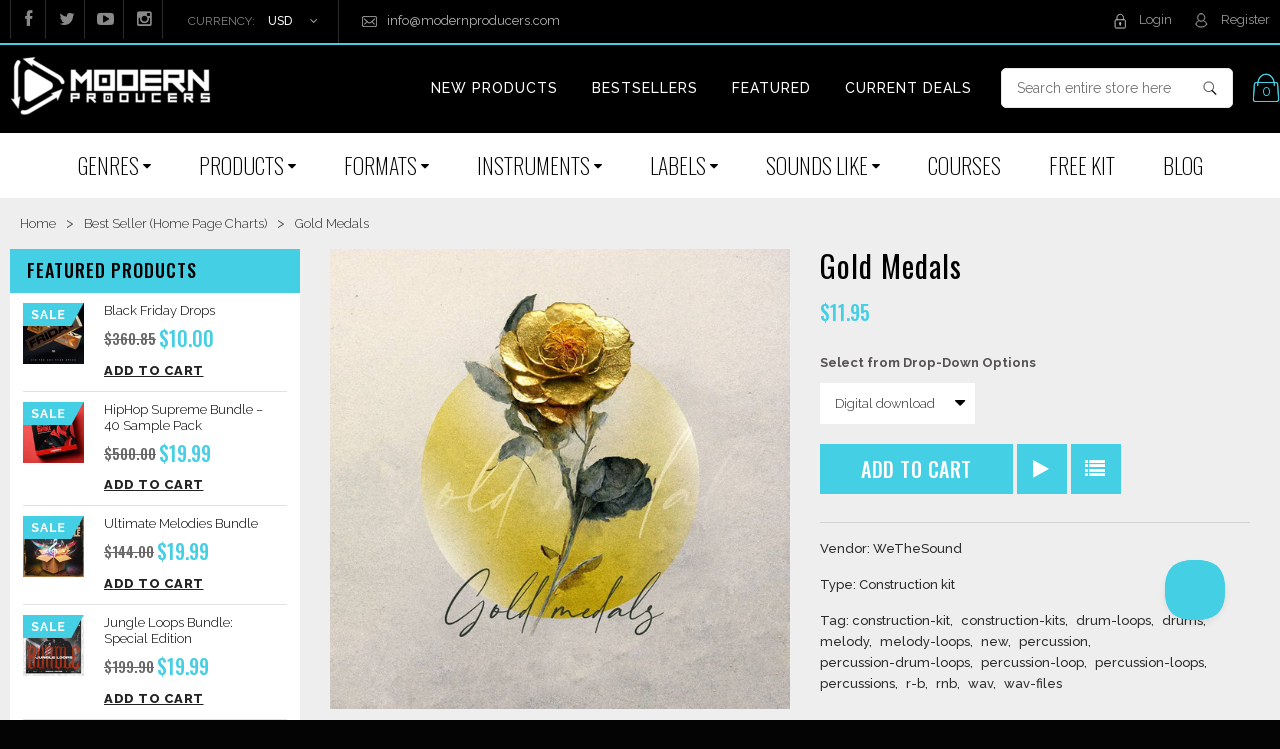

--- FILE ---
content_type: text/css
request_url: https://www.modernproducers.com/cdn/shop/t/40/assets/cs.global.css?v=78555134307709084461753942678
body_size: 1793
content:
body{background-color:#eee}::selection{background-color:#44cfe4;color:#fff}::-moz-selection{background-color:#44cfe4;color:#fff}html{background:#050405 url(bg.png) repeat}body,label,button,select{color:#565252;font-size:13px}label.control-label{cursor:default;margin-bottom:6px;display:block;font-size:13px;text-transform:none;font-weight:600}button,input,select,textarea{font-size:13px}a,a:focus,a:hover,a:active{text-decoration:none}a:focus,select:focus,input:focus,button:focus{outline:none}h1,h2,h3,h4,h5,h6{font-weight:700}h1,h2{font-size:26px;color:#44cfe4}h3{font-size:20px;color:#000}h4{font-size:16px;color:#000}h5,h6{font-size:13px;color:#000}hr{margin:5px 0;color:#44cfe4}p{margin:0 0 10px}ul,ol{padding-left:0}ol li,ul li{padding:4px 0;list-style-position:inside}ul ul,ul ol,ol ol,ol ul{color:#565252;padding-left:10px}dl{margin-top:0;margin-bottom:0}dl dt{text-transform:none;color:#000;margin-top:5px;margin-bottom:6px}dl dd{margin-bottom:20px;margin-left:0}table{width:100%}table thead th,table thead td{text-align:center;padding:9px 20px;text-transform:none;font-weight:600;font-size:11px;background-color:#f1f1f1;border:1px solid #d9d9d9}table tbody td,table tfoot td{text-align:center;line-height:20px;border:1px solid #d9d9d9;padding:10px 20px;vertical-align:middle}#customer_orders table td a,table tbody td a,table tbody td span{color:#000}.cart-items .title{vertical-align:top}address{margin-bottom:20px}address .address-group{padding-left:10px;max-width:250px}address .icon-user,address .icon-home,address .icon-phone,address .author{font-size:16px;color:#000;font-weight:600}address .email{color:#44cfe4;font-size:13px}address .info,address .address,address .phone{display:table;font-size:13px;width:100%;margin-bottom:10px}address .info .fa-user,address .address .fa-home,address .phone .fa-phone{padding:12px 13px;border:2px solid #000000;color:#000;display:block;float:left}address .address .fa-home{padding:11px 12px}address .phone{padding-bottom:0}address .icon-user,address .icon-home,address .icon-phone,address .address-group{display:table-cell;vertical-align:middle;float:left;max-width:200px}address .icon-user,address .icon-home,address .icon-phone{vertical-align:top}address .email,address .city1,address .zip,address .phone-number{display:block}form#address_form_new{margin:0 20px}.customer_address{border:1px solid #d9d9d9;padding:15px 0 20px;border-radius:3px;margin-top:25px;-webkit-box-shadow:1px 1px 9px 1px rgba(241,241,241,1);-moz-box-shadow:1px 1px 9px 1px rgba(241,241,241,1);box-shadow:1px 1px 9px 1px #f1f1f1}.customer_address address .phone{border-bottom:0}blockquote{font-style:italic;background:#f1f1f1 url(quote.png) no-repeat 20px center;padding:29px 29px 30px 80px;border:none;color:#000;opacity:.4;filter:alpha(opacity=40)}blockquote p{font-size:13px;font-weight:400;margin-bottom:15px;line-height:1.3em}.action_edit,.action_delete{position:relative;display:inline-block;margin-right:7px}.action_edit a,.action_delete a{vertical-align:top}.status_authorized{text-transform:capitalize;color:#2e8900}.status_unauthorized{text-transform:capitalize;color:#000}.status_fulfilled{text-transform:capitalize;color:#666}.status_unfulfilled{text-transform:capitalize;color:#d40107}hr{border:0;border-top:1px solid}.wrap-table{overflow-y:hidden;overflow-x:auto;clear:both;margin-bottom:5px}select{width:134px;background-color:#fff;background-image:none;filter:none;-webkit-box-shadow:none;-moz-box-shadow:none;box-shadow:none;-webkit-border-radius:0px;-moz-border-radius:0px;border-radius:0;border:1px solid #e6e6e6;outline:none;height:25px;line-height:20px;padding-top:5px;box-shadow:inset 0 0 5px -1px #e6e6e6;-webkit-box-shadow:inset 0px 0px 5px -1px #e6e6e6;-moz-box-shadow:inset 0px 0px 5px -2px #e6e6e6}select:focus{outline-offset:-2px;-webkit-box-shadow:none!important;-moz-box-shadow:none!important;box-shadow:none!important;border-color:#818080;outline:0!important}.btn{filter:none;cursor:pointer;outline:none;border-radius:0;margin-bottom:3px;padding:10px;color:#fff;font-weight:500;text-transform:uppercase;line-height:normal;text-align:center;font-size:13px;border:1px solid #44cfe4;background:#44cfe4}.btn a,a.btn{color:#787878}.small.btn{padding-top:3px;padding-bottom:3px}.btn:hover,.btn:focus,.btn:active{background:#fff;outline:none;color:#000}.touch .add-to-cart:hover,.touch .add-to-cart:focus,.touch .add-to-cart:active{background:#ececec;color:#787878;border-color:#d6d6d6}.btn.disabled:hover,.btn[disabled]:hover{cursor:default;background-image:none;opacity:.65;filter:alpha(opacity=65);-webkit-box-shadow:none;-moz-box-shadow:none;box-shadow:none;color:#333;background-color:#e6e6e6;border-color:#d6d6d6}.btn-1{background:#000;color:#fff;border:1px solid #000;font-size:13px;font-weight:700}#loginBox .btn-1{margin-top:20px!important}.small.btn-1{padding-top:3px;padding-bottom:3px}.btn-1:hover,.btn-1:focus,.btn-1:active{background:none;color:#000}.btn-2{background:#44cfe4;color:#fff;border:1px solid #44cfe4;font-size:13px;font-weight:700}.btn-2:hover,.btn-2:focus,.btn-2:active{background:none;color:#000}.btn-3{background:#fff;color:#777;border-color:#d7dbde;font-size:13px;font-weight:700;padding:8px 15px}.btn-3:hover,.btn-3:focus,.btn-3:active{background:none;color:#000}.btn-4{background:#000;font-size:14px;color:#fff;border-color:#262525}.btn-4:hover,.btn-4:focus,.btn-4:active{background:none;color:#000}.btn-5{background:#ececec;color:#787878;border-color:#d6d6d6;font-size:13px;font-weight:700;padding:0;width:34px;height:34px}.active .btn-5,.btn-5:hover,.btn-5:focus,.btn-5:active{background:none;color:#000}.mini{padding:0 10px!important;min-height:35px!important}.wrapper-title{position:relative;text-align:center;display:block;margin-bottom:15px}#shipping-calculator .wrapper-title,#checkout-addnote .wrapper-title,.login-page .wrapper-title{text-align:left}.wrapper-title span{font-size:13px;color:#565252}.reset-page #page-title-login,.login-page #page-title-login{margin-left:40px;font-size:13px;color:#44cfe4}.title-1,.title-2,.title-3,.title-4{text-transform:uppercase}.title-1{color:#fff;font-size:26px;padding:12px 0;position:relative;margin-bottom:20px;margin-top:20px}.title-1 .sub-title{position:absolute;left:0;bottom:-2px;height:2px;width:200px;background-color:#2f99a6}.title-1 .content-title{display:inline-block}.title-2{font-size:20px;font-style:normal;font-size:18px;color:#000;font-weight:600}.title-3{font-size:26px;color:#44cfe4}.wrapper-title .title-3{display:inline-block;background-color:transparent;position:relative;z-index:2;padding-left:10px;padding-right:10px}.wrapper-title .line{border-top-color:#44cfe4;border-top-style:none;border-top-width:1px;position:absolute;width:100%;left:0;top:13px}.title-5{font-size:14px;margin-top:10px;font-weight:300}.title-5:hover{font-weight:400}.title-5 i.fa{margin:0 0 0 10px;color:#565252}.color-1{color:#46b5c0}.color-2{color:#ff6f6f}.color-3{color:#efefef}.color-4{color:#fff}#top{color:#969696}#top a{text-shadow:none}#top a:hover,#top a:focus{background:none}#top #search-submit{color:#969696}#top #site-title{color:#fff;font-size:48px;font-style:normal;font-weight:400;text-decoration:none}#top #site-title:hover{color:#44cfe4;text-decoration:none}#top-other{font-weight:600;font-size:#969696;color:#969696;background-color:#000;border-bottom:solid 2px #44cfe4;text-transform:uppercase}#top-other .welcome{margin:6.5px 0;padding-left:0;font-weight:600;font-size:13px}.top-other ul{margin:0;font-size:13px}.customer-links{padding:0}.customer-links li,.customer-links li span,.customer-links li a{text-transform:uppercase}#footer a{color:#a0a0a0;font-style:normal}.article-extras h5.title a{font-weight:600;color:#44cfe4!important}.article-extras h5.title a:hover{color:#565252!important}#footer a:hover,#footer a:focus{color:#44cfe4;font-style:normal}#footer #email-submit{color:#a0a0a0}.article-extras h5.title a{font-weight:600;color:#44cfe4}.article-extras h5.title a:hover{color:#565252}.sidebar{font-size:13px;color:#545054;border-radius:0;padding:0 20px 17px}.sidebar .sb-title{color:#000;background-color:#000;font-size:14px;font-style:normal;font-weight:600;border-bottom:1px dotted #000000;text-transform:normal;margin:0;color:#fff}.sidebar .sb-title .fa{margin-right:10px;font-size:18px}.sidebar .sb-content{margin-left:0;margin-top:10px}.sidebar .sb-content .blogs-item .h5 a{color:#000;font-size:13px;font-weight:600;padding-left:0}.sidebar .sb-content .blogs-item .h5 a:hover{color:#565252}.sidebar a{color:#a0a0a0;font-style:normal;font-weight:400}.sidebar a:hover,.sidebar a:focus{color:#202020;font-style:normal;font-weight:600}.float-left{float:left}.float-right{float:right}.float-none{float:none}.bold{font-weight:600}.unbold{font-weight:400}.caroufredsel_wrapper{margin:0!important}.caroufredsel_wrapper li.items{float:left;height:auto!important}.unmargin{margin:0!important}.unmargin-top{margin-top:0!important}.unmargin-bottom{margin-bottom:0!important}.unmargin-left{margin-left:0!important}.unmargin-right{margin-right:0!important}.unpadding{padding:0!important}.unpadding-top{padding-top:0!important}.unpadding-bottom{padding-bottom:0!important}.unpadding-left{padding-left:0!important}.unpadding-right{padding-right:0!important}.unborder{border:0!important}.img-responsive{display:inline-block!important;height:auto;max-width:100%}.margin-right-10{margin-right:10px}.margin-left-10{margin-left:10px}.mright-1{margin-right:1px}.mleft-1{margin-left:1px}.mright-3{margin-right:3px;*margin-right: 3px}.mleft-3{margin-left:3px;*margin-left: 3px}.mright-7{margin-right:7px}.table-cell{display:table}.table-cell li{display:table-cell;vertical-align:middle;padding:0 5px}.alert-error,.alert-success{-webkit-border-radius:0;-moz-border-radius:0;border-radius:0;padding:5px 20px;margin:10px 0;text-shadow:none;-webkit-transition:all .3s ease-out;-moz-transition:all .3s ease-out;-o-transition:all .3s ease-out;-ms-transition:all .3s ease-out;transition:all .3s ease-out}.alert .close{top:4px}.opacity_85{opacity:.85;filter:alpha(opacity=85)}.opacity_93{opacity:.93;filter:alpha(opacity=93)}.header_style{font-weight:600;text-transform:uppercase}.overlay-content{position:fixed;background:#000 url(loader.gif) no-repeat center;width:100%;height:100%;z-index:1000;opacity:.9}.uppercase{text-transform:uppercase}.pos-relative{position:relative}span.btn_down{background:url(btn_down.png) no-repeat 0 0;width:40px;height:50px;display:block;float:left;margin-right:10px}#recover-password .wrapper-title .title-3{width:100%;padding:10px 0;display:block}#recover-password .wrapper-title .line{top:33px}#recover-form li{padding-left:0}#recover-form .alert{margin-left:0!important;margin-top:10px}.has-error label.control-label,label.control-label{color:#878484}.customer-accounts label.control-label{color:#fff}
/*# sourceMappingURL=/cdn/shop/t/40/assets/cs.global.css.map?v=78555134307709084461753942678 */


--- FILE ---
content_type: text/css
request_url: https://www.modernproducers.com/cdn/shop/t/40/assets/cs.style.css?v=33766253180410566531764185463
body_size: 22611
content:
/** Shopify CDN: Minification failed

Line 1647:2 Expected identifier but found "*"
Line 1974:1 Expected identifier but found "#partners-container"
Line 2533:2 Expected identifier but found "*"
Line 2889:12 Expected identifier but found whitespace
Line 2889:13 Unexpected "'Roboto'"
Line 2939:2 Expected identifier but found "*"
Line 3335:2 Expected identifier but found "*"
Line 4213:0 Unexpected "}"
Line 4364:11 Expected ":"
Line 4364:13 Expected identifier but found "11px"
... and 5 more hidden warnings

**/
@import url('https://fonts.googleapis.com/css?family=Oswald:200,300,400,500,600,700');
/*  font-family: 'Oswald', sans-serif; */

@import url('https://fonts.googleapis.com/css?family=Raleway:200,300,400,500,600,700,800,900');
/*  font-family: 'Raleway', sans-serif;  */


/* all placeholder */
input:-moz-placeholder,
textarea:-moz-placeholder {
  font-style: normal;
}
input::-moz-placeholder,
textarea::-moz-placeholder {
  font-style: normal;
}
input:-ms-input-placeholder,
textarea:-ms-input-placeholder {
  font-style: normal;
}
input::-webkit-input-placeholder,
textarea::-webkit-input-placeholder{
  font-style: normal;
}
body{
  font-family: 'Raleway', sans-serif;
  font-weight: 400;
  font-size: 14px;
}
/*
** General
*/
a{
  -webkit-transition: all 0.2s ease-out;
  -moz-transition: all 0.2s ease-out;
  -o-transition: all 0.2s ease-out;
  -ms-transition: all 0.2s ease-out;
  transition: all 0.2s ease-out;
}
a:focus,
a:active{
  background-color: transparent;
}
form{
  margin: 0;
}
.alert ul{
  margin: 0;
  list-style: none;
}
.icons{
  background-image: url(payment.png);
  background-repeat: no-repeat;
  text-indent: -9999px;
  display: inline-block;
}
.control-container{
  padding: 10px 18px;
}
.control-group{
  padding: 0;
  margin: 0;
  position: relative;
}
.control-group.first{
  margin-top: 40px;
}
.control-group.last{
  margin-top: 20px;
}
.control-group.last1{
  margin-top: 15px;
}
.control-group.actions{
  margin-top: 5px;
}
.control-nav{
  position: absolute;
  top: 0;
  right: 0;
}
.others-bottom{
  margin-top: 10px;
}
.input-mini{
  width: 40px;
}
.input-medium{
  width: 170px;
}
.input-xlarge{
  width: 375px;
}
.navbar .hoverMenuWrapper > li > a > .bg-down,
.navbar .hoverMenuWrapper > li > a > .bg-up,
.navbar .hoverMenuWrapper > li > a > h4,
.list-styled li,
.list-styled li a,
.btn,
.btn:hover,
.btn:focus,
.btn:active,
#header-search,
.currency .currency_wrapper{
  -webkit-transition: all 0.2s ease-out;
  -moz-transition: all 0.2s ease-out;
  -o-transition: all 0.2s ease-out;
  -ms-transition: all 0.2s ease-out;
  transition: all 0.2s ease-out;
}
.btn-large{
  font-size: 13px;
}
.btn-6{
  background-image: none;
  filter: none;
  min-height: 32px;
  padding: 0 18px;
  cursor: pointer;
  outline: none;
  -webkit-box-shadow: none;
  -moz-box-shadow: none;
  box-shadow: none;
  -webkit-border-radius: 0!important;
  -moz-border-radius: 0!important;
  border-radius: 0!important;
  -webkit-text-shadow: none;
  -moz-text-shadow: none;
  text-shadow: none;
  text-align: left;

  background: #000000;
  color: #565252;
  border: 1px solid #44cfe4;

  box-shadow: inset 0px 0px 5px -1px #44cfe4;
  -webkit-box-shadow: inset 0px 0px 5px -1px #44cfe4;
  -moz-box-shadow: inset 0px 0px 5px -2px #44cfe4;
}
.btn-6 i,
.custom-style-select-box-inner i{
  color: #000000;
  float: right;
  margin-right: -10px;
  margin-top: 5px;
  font-size: 12px;
}
.custom-style-select-box{
  background-image: none;
  filter: none;
  cursor: pointer;
  outline: none;
  -webkit-box-shadow: none;
  -moz-box-shadow: none;
  box-shadow: none;
  -webkit-border-radius: 0!important;
  -moz-border-radius: 0!important;
  border-radius: 0!important;
  -webkit-text-shadow: none;
  -moz-text-shadow: none;
  text-shadow: none;
  text-align: left;
 padding: 10px 25px 10px 15px;
  background: #ffffff;
  color: #2d2d2d;
  border: none;
  font-size: 13px; font-weight: 300;
}
.custom-style-select-box-inner{
  width: auto!important;
  max-height: 20px;
}
.notice{
  opacity: 0.7;
  filter: alpha(opacity=70);
  margin: 8px 0 15px;
}
.input-1{
  width: 57px;
}
input::-ms-clear{
  display: none;
}
/*
** Header
*/
/* General*/
#site-title{
  margin-top: 0;
}
.navbar .btn-navbar .icon-bar,
.btn-navbar,
.dropdown-menu,
.search-form input[type="text"],
.search-form input[type="search"]{
  -webkit-border-radius: 0;
  -moz-border-radius: 0;
  border-radius: 0;
  -webkit-box-shadow: none;
  -moz-box-shadow: none;
  box-shadow: none;
}
.search-form{
  border: 1px solid #e6e6e6;
  max-width: 100%;
  display: block;
  overflow: hidden;
  position: relative;
}
.search-form input[type="text"],
.search-form input[type="search"]{
  margin: 0;
  float: left;
  border: 0;
  width: 280px;
  line-height: 20px;
  outline: none;
  min-height: 34px;
}
.dropdown-menu:before{
  border-bottom: 0;
}
#loginBox #customer_login{
  margin: 0;
}
#loginBox{
  padding: 0;
  text-transform: none;
}
#loginBox,
#loginBox .btn{
  margin: 0;
}
#accounts .welcome{
  padding-right: 7px;
}
#accounts a,
#accounts #loginButton{
  text-decoration: none;
  cursor: pointer;
  color: #979797;
  -webkit-transition: all 0.2s ease-out;
  -moz-transition: all 0.2s ease-out;
  -o-transition: all 0.2s ease-out;
  -ms-transition: all 0.2s ease-out;
  transition: all 0.2s ease-out;
}
#accounts a:hover{color: #44cfe4;}
#top .customer-links{
  padding-left: 0;
  padding-right: 0;
  padding-top: 0px;
  font-weight: 500;
}

#top .top-other .hidden-phone .pos-relative{
  margin-bottom: 20px;
}
#top .top-other{
  margin-top: 0;
}
.top-other ul li:last-child,
.top-other {
  /* padding-right: 0px; */
}
#accounts .login:hover a,
#accounts .login:hover #loginButton {
  text-decoration: none;
  color: #44cfe4;
}
#accounts .login a.register{
  text-align:center;
  color: #ffffff;
}

#accounts li{
  /* padding-right: 0 !important; */
}
#top{
  position: relative;
  z-index: 110;
}
#top .shadow{
  -webkit-box-shadow: 0px 0px 7px 0px #000000;
  -moz-box-shadow: 0px 0px 7px 0px #000000;
  box-shadow: 0px 0px 7px 0px #000000;
  background-color: #000000;

  position: absolute;
  width: 100%;
  height: 7px;
  bottom: 0;
  z-index: 1;
}
#loginBox.dropdown-menu{
  border: 0;
  width: 300px;
  text-transform: none;
  left: auto;
  right: 0;
  z-index: 99999;
  padding-top: 20px;
  background-color: rgba(0, 0, 0, 0.95);
}
#loginBox .control-container {
  padding: 5px 14px 25px;
}
.customer-accounts li.last1{
  margin-bottom: 5px;
}

#bodyBox .sb-title{
  padding: 0 14px;
  color: #44cfe4;
}
.navbar .nav .dropdown-menu,
#umbrella .dropdown-menu{
  margin: 0;
  left: -9px;
  display: none;
}


.navbar .btn-navbar{
  background: transparent;
  color: #969696;
  text-shadow: none;
  -webkit-box-shadow: none;
  box-shadow: none;
  border: none;
}
.dropdown .sub-dropdown, .dropdown-toggle .sub-dropdown{
  padding-bottom: 3px;
}
.navbar .btn-navbar i,
.icon-idea{
  font-size: 20px;
}
.customer-links,
.currencies-switcher,
.header-search{
  vertical-align: middle;
}
.currencies-switcher,
.header-search{
  position: relative;
}
.currencies.dropdown-menu{
  padding-top: 10px;
  right: 0;
  left: auto;
  min-width: 70px;
}
.currencies.dropdown-menu:before {
  right: 9px;
  left: auto;
}
.currencies.dropdown-menu:after {
  right: 10px;
  left: auto;
}
.currencies.dropdown-menu li{
  padding: 0;
  margin-top: 1px;
}
.customer.dropdown-menu{
  padding-top: 10px;
  min-width: 100px;
  text-transform: uppercase;
  font-weight: 500;
}
.customer.dropdown-menu li{
  padding: 0;
  margin-top: 1px;
  text-align: left;
}
#top .customer-links{
  margin-right: 0;
}
#top .currencies-switcher{
  margin-right: 10px;
}
#top .customer-links,
#top .currencies-switcher{
  border-right: 1px solid #5d5d5d;
  padding: 0 10px 0 0;
}
#top .currencies-switcher{
  border-left: 1px solid #5d5d5d;
  padding: 0 10px 0 10px;
}
#top .currencies.dropdown-menu li a,
.currencies.dropdown-menu li a,
#top .customer.dropdown-menu li a,
.customer.dropdown-menu li a{
  color: #b5b5b5;
  font-size: 12px;
}
#top .currencies.dropdown-menu li > a:hover,
.currencies.dropdown-menu li > a:hover,
#top .currencies.dropdown-menu .active > a,
.currencies.dropdown-menu .active > a,
#top .currencies.dropdown-menu .active > a:hover,
.currencies.dropdown-menu .active > a:hover,
#top .customer.dropdown-menu li > a:hover,
.customer.dropdown-menu li > a:hover,
#top .customer.dropdown-menu .active > a,
.customer.dropdown-menu .active > a,
#top .customer.dropdown-menu .active > a:hover,
.customer.dropdown-menu .active > a:hover{
  color: #000;
  background-image: none;
  background-color: #eee;
  filter: none;
}
.top-other ul li{
  line-height: 39px;
  padding: 0;
}
/*.notouch #umbrella .cart-link .dropdown-toggle:hover + #cart-info,
.notouch #cart-info:hover{
display: block;
}
*/

/* Header on mobile */
.is-mobile{
  text-align: right;
}
.is-mobile > ul{
  margin: 0;
}
.is-mobile > ul > li{
  vertical-align: middle;
  position: relative;
  top: 0;
  padding: 15px 20px;
  border-left: 1px solid #4d4d4d;
}
.is-mobile > ul > li:first-child{
  padding-left: 0;
  border-left: none;
}
.is-mobile .currencies.dropdown-menu{
  top: 28px;
  left: -21px;
}
.is-mobile .customer.dropdown-menu{
  top: 28px;
  left: -10px;
}
.is-mobile .btn-navbar{
  padding: 0!important;
}
.is-mobile .btn-group{
  position: relative;
  font-size: 12px;
  margin: 0;
}
.is-mobile .currency .currency_wrapper,
.is-mobile .currency .currency_wrapper:hover{
  border-color: #4d4d4d;
  color: #44cfe4;
}
.is-mobile .is-mobile-login i,
.is-mobile .is-mobile-search i,
.is-mobile .is-mobile-cart i,
.is-mobile .is-mobile-currency a{
  color: #44cfe4;
  cursor: pointer;
}
.is-mobile .is-mobile-login i,
.is-mobile .is-mobile-search i,
.is-mobile .is-mobile-cart i{
  font-size: 18px;
}
.is-mobile .is-mobile-search{
  position: static;
}
.is-mobile .is-mobile-search .search-form{
  display: none;
  position: absolute;
  top: 5px;
  width: 90%;
  left: 5%;
  z-index: 10;
  height: 38px;
}
.is-mobile .is-mobile-search .search-form input{
  max-width: 100%;
}
.is-mobile .is-mobile-currency .currency_wrapper{
  border: none;
  padding: 0;
}
.is-mobile .is-mobile-login .dropdown-toggle{
  line-height: 1.5em;
}

/* Logo */
#top #site-title{
  display: inline-block;
  overflow: hidden;
}

/* Currency */
.currency{
  font-size: 12px;
}
.currency .currency_code{
  font-weight: 500;
}
.currency .icon-caret-down{
  font-size: 12px;
  color: #44cfe4;
}

#top .currencies-switcher{
  margin-left: 26px;
}
#top .currency-plain .heading{
  font-weight: 500;
}
#top .currency-plain a:hover,
#top .currency-plain .active a{
  color: #ffffff;
}
#top .currency-plain .active a{
  font-weight: 500;
  cursor: default;
}
#top .currency-plain,
#top .currency-plain a{
  color: #565252;
  text-transform: uppercase;
  font-weight: normal;
}
#top .currency-plain .heading{
  padding-right: 5px;
}
#top .currency-plain .currencies li{
  padding-left: 0;
}
#top .currency-plain .currencies li:last-child{
  padding-right: 0;
}

/* Dropdown menu */
#navigation .site-title{
  display: none;
  color: #ffffff;

  font-size: 30px;
  font-style: normal;
  font-weight: normal;
  text-decoration: none;
}
#navigation .site-title:hover{
  color: #44cfe4;
  text-decoration: none;
}
#navigation.on .site-title{
  display: inline-block;
  max-width: 100%;
}
#navigation.on .site-title img{
  max-width: 80%;
}
#navigation.on{
  position: fixed;
  top: 0;
  left: 0;
  width: 100%;
  z-index: 999;
  background-color: #000;
  border-bottom: 3px solid #000000;
  -webkit-box-shadow: 0px 0px 7px 0px #000000;
  -moz-box-shadow: 0px 0px 7px 0px #000000;
  box-shadow: 0px 0px 7px 0px #000000;
}
#navigation.on .navigation{
  border-bottom: 0;
}
#navigation.on .navbar{
  display: inline-block;
  margin-left: 50px;
}
#navigation.on .navbar .nav{
  margin-top: 0;

}
#navigation.on .navbar .nav > li > a{
  padding: 10px 15px;
}
#navigation.on .navbar .hoverMenuWrapper > li > a > h4{
  font-size: 14px;
}

#navigation .navigation{
  border-bottom: 3px solid #000000;
}
.navbar{
  margin: 0;
  z-index: 10000;
}
.navbar .nav{
}
.navbar .nav > li{
  padding: 0;
}
.navbar .nav > li:first-child a{
  padding-left: 0;
}
.navbar .nav > li:last-child a{
  padding-right: 0;
}
.navbar .nav > li:first-child a,
.navbar .nav > li:first-child a:hover,
.navbar .nav > li:first-child a:focus{
}
.navbar .nav > li a:hover,
.navbar .nav > li a:hover{
}
.navbar .nav > li.active{
}
.navbar .nav > li.active > i{
  position: absolute;
  bottom: -4px;
  left: 50%;
  margin-left: -5px;
  font-size: 15px;
  color: #ffffff;
}
.navbar .nav > li.active > a > h4{
  color: #ffffff;
}
.navbar .nav > li:first-child{
  margin-left: 0;
}
.navbar .nav > li:last-child{
  margin-right: 0;
}
.navbar .nav > li > .dropdown-menu{
  min-width: 230px;
  width:100%;
  z-index: 1;
  top:55px;
  left: 0;
}
#navigation.on .navbar .nav > li > .dropdown-menu{
  margin-top: 3px;
}

.navbar .nav > li > .dropdown-menu:before,
.navbar .nav > li > .dropdown-menu:after{
  border: none;
  display: none;
}
.navbar .nav > li > .dropdown-menu .icon-caret-up{
  display: none;
}
.navbar .nav > li > a{
  position: relative;
  padding: 0px 25px;
  font-family: 'Oswald', sans-serif;
  font-weight: 200;
  text-shadow: none;
  color: #000000;
  text-transform: uppercase;
  font-size: 22px;
  line-height: 63px;
}
.navbar .nav > li > a:hover{color: #44cfe4;}
.navbar .nav > li > a i{font-size: 14px;vertical-align: 4px;}
.navbar .nav > li.last{}

.navbar .nav > li.last a{
  
}
.navbar .nav > li > a:after{
  position: absolute;
  left: 0;
  bottom: -3px;
  width: 100%;
  height: 3px;
  content: " ";
}
.navbar .nav > li > a:after:hover{
  background-color: #621705;
}

.navbar .nav > li:hover > a,
.navbar .nav > li.active > a{

}

.navbar .nav .dropdown-menu > li > a:hover,
.navbar .nav .dropdown-menu > li > a:focus{
  background: transparent;
}
.navbar .nav > li > a > h4{
  cursor: pointer;

}
.navbar .hoverMenuWrapper{
  position: relative;
  width:100%;
}
.navbar .hoverMenuWrapper {}
.navbar .hoverMenuWrapper > li {position: static !important;}
.navbar .hoverMenuWrapper > li > a > h4{
  text-transform: uppercase;
  margin: 0;
  font-size: 16px;
  font-style: normal;
  font-weight: normal;
  position: relative;
  z-index: 1;
  color: #ffffff;
}
.navbar .hoverMenuWrapper > li > a > .bg-down,
.navbar .hoverMenuWrapper > li > a > .bg-up{
  position: absolute;
  width: 100%;
  height: 0;
  left: 0;
  background: ;
}
.navbar .hoverMenuWrapper > li > a > .bg-down{
  top: 0;
}
.navbar .hoverMenuWrapper > li > a > .bg-up{
  bottom: 0;
}
.navbar .hoverMenuWrapper > li > a:hover .bg-down,
.navbar .hoverMenuWrapper > li:hover > a .bg-down,
.navbar .hoverMenuWrapper > li > a:hover .bg-up,
.navbar .hoverMenuWrapper > li:hover > a .bg-up{
  height: 100%;
}
.navbar .hoverMenuWrapper > li > a:hover h4,
.navbar .hoverMenuWrapper > li:hover > a h4{
  color: #ffffff;
}
.navbar-inner,
.navbar .nav .dropdown-menu > li{
  padding: 0;
  border: 0;
}
.navbar .nav .dropdown-menu > li:last-child{
  margin-bottom: 20px;
}
.navbar .nav .dropdown-menu > li{
  text-align: left;
  width:25%;
  float:left;
}
.navbar .nav .dropdown-menu > li.divider,
.navbar .nav .dropdown-menu > li.dropdown-header {display:none;}

#top .navbar .nav .dropdown-menu > li > a{
  margin: 0;
  padding:8px 20px;
  white-space: normal;
  display: block;
  position: relative;
  font-size: 13px;
  color: #cfcfcf ;
  text-transform:uppercase;
}
/*
.navbar .nav .dropdown-menu > li > a:hover span{
border-bottom: 2px solid #cfcfcf;
position: absolute;
left: 0;
bottom: 1px;
width: 100%;
}
*/
#top .navbar .nav .dropdown-menu > li > a:hover{
  color: #44cfe4;
  padding-left: 25px;
}
.navbar-inner,
.navbar .nav>.active>a, .navbar .nav>.active>a:hover, .navbar .nav>.active>a:focus,
.navbar .nav li.dropdown.open>.dropdown-toggle, .navbar .nav li.dropdown.active>.dropdown-toggle, .navbar .nav li.dropdown.open.active>.dropdown-toggle{
  filter: none;
}
.container .line{
  height: 1px;
  background: #fff;
  border-bottom: 1px solid #e6e6e6;
}

/* Menu in Mobile */
.navbar .btn-navbar{
  padding-top: 23px;
  background: transparent;
  color: #565252;
}
.navbar .btn-navbar:hover{
  cursor: pointer;
  background: transparent;
  color: #565252;
}
.navbar .icon-bar-group{
  display: inline-block;
}
/* Search */
.top-search #header-search .search-form{
  	height: 30px;
  	line-height: 30px;
}
#header-search{
    background:#ffffff;
    border-radius: 5px;
}
#header-search.focus{
  border-color: #ffffff;
}
#header-search input{
  background-color: transparent;
  height: 38px;
  line-height: 38px;
  min-height: 38px;
  padding: 0 15px;
  font-size: 14px;
  width: 230px;
}
#header-search .search-form{
  height: 36px;
}
#header-search .fa-search{
  color: #000000;
  font-size: 16px;
}
.top-support #header-search input{
    vertical-align: top !important;
}
.search-form .search-submit{
  padding: 0;
  right: 15px;
  top: 8px;
  border: none;
  position: absolute;
  background: none;
}
.search .empty{
  line-height: 15px;
  margin-top: 15px;
}
.search-page{
  padding-bottom: 35px;
}
.search-page .search-form{
  margin-bottom: 10px;
}
.search-page .container-nav{
  margin-top: 0;
}
.search-page .search-form .search-submit{
  border-radius: 0;
  padding: 9px 15px;
  position: absolute;
  right: 0;
  top: 0;
}
.search-page .search-form{
  box-shadow: inset 0px 0px 5px -1px #e6e6e6;
  -webkit-box-shadow: inset 0px 0px 5px -1px #e6e6e6;
  -moz-box-shadow: inset 0px 0px 5px -2px #e6e6e6;
  padding: 1px;
}
.search-page .search-form input{
  line-height: 32px;
  min-height: 32px;
  padding: 0 60px 0 10px;
  width: 100%;
}

/* Cart */
#umbrella .cart-checkout{
  margin-left: 22px;
}
#umbrella > li{
  padding: 0;
  vertical-align: middle;
}
#umbrella .icon-shopping-cart{
  margin-right: 5px;
  color: #ffffff;
  font-size: 30px;
}
#umbrella .num-items-in-cart{
  cursor: default;
}
#umbrella .num-items-in-cart span.icon,
#umbrella .icon .number,
#umbrella .icon .total,
#umbrella .icon .total .money{
  color: #44cfe4;
  cursor: pointer;
}

#umbrella .icon-caret-down{
  color: #44cfe4;
}
#umbrella .empty{
  padding: 0 10px 0 0;
  font-size: 13px;
}
#umbrella .empty a{
  text-transform: uppercase;
  color: #fff;
}
#umbrella .empty a:hover{
  color: #565252;
}
#umbrella .num-items-in-cart{
  position: relative;
  z-index: 9;
  top: 2px;
}
#umbrella .num-items-in-cart span.icon:hover,
#umbrella .num-items-in-cart span.icon:hover span{
  color: #44cfe4 !important;
}
#umbrella .num-items-in-cart .icon-caret-down{
  font-size: 12px;
  margin-left: 8px;
}
#top #umbrella .cart-checkout a{
  font-size: 12px;
  color: #787878;
  margin: 0;
  padding-left: 20px;
  padding-right: 20px;
}
#top #umbrella .cart-checkout a:hover{
  color: #ffffff;
}
#umbrella .cart-checkout a span{
  border-bottom: 1px solid #969696;
  position: absolute;
  left: 0;
  bottom: 1px;
  width: 100%;
}
#umbrella{
  z-index: 9999;
}
#umbrella .dropdown-menu{
  width: 310px;
  right: -1px;
}

#umbrella #cart-info{
  text-align: left;
  padding-top: 0;
}
#umbrella #cart-info #cart-content div {color:#fff;}
#umbrella #cart-info #cart-content .row {margin:0;}
.cart-link {
    position: relative;
}
#umbrella #cart-info .sb-title a{
  color: #44cfe4;
  font-size: 18px;
  font-weight: 700;
  text-transform: uppercase;
}
#umbrella #cart-info .sb-title a:hover{
  text-transform: none;
  color: #ffffff;
  font-weight: 500;
}
#umbrella #cart-info .cart-left{
  display: block;
}
#umbrella #cart-info .cart-left a.cart-image{
  	padding: 0 5px;
}
#umbrella #cart-info .cart-left a.cart-image img{
  	max-width: 100%;
}
#umbrella #cart-info .cart-close,
#umbrella #cart-info .cart-close i{
  position: absolute;
  top: 0px;
  right: 5px;
  z-index: 1;
  font-size: 12px;
}
#umbrella #cart-info .cart-close i{
  padding: 1px 2px;
  color: #44cfe4;
}
#umbrella #cart-info .cart-close i:hover{

}
#umbrella #cart-info .items .row-fluid{
  margin-bottom: 17px;
}
#umbrella #cart-info .items,
#umbrella #cart-info .items .row-fluid.last{
  margin-bottom: 0;
}
#umbrella #cart-info .items{
  padding-left: 0px;
  padding-right: 0px;
  padding-bottom: 0;
}
#umbrella #cart-info .items .row{
  margin-bottom: 20px;
  position: relative;
}
#umbrella #cart-info .cart-right a{
  color: #44cfe4 !important;
  font-weight: 500;
  padding-right: 10px;
  display: inline !important;
}
#umbrella #cart-info .cart-right a:hover{
  color: #565252 !important;
}
#umbrella #cart-info.dropdown-menu{
  right: -2px;
  left: auto;
  width: 300px;
  text-transform: none;
  z-index:999;
}
#umbrella #cart-info .action{

  padding: 0 0px 7px;
}
#umbrella #cart-info .action span.cart-total-right{
  color: #fff;
  font-weight: 500;
  font-size: 14px;
  margin-left: 5px;
}
#umbrella #cart-info .action .btn{
  padding: 8px 15px;
}
#umbrella #cart-info .last{
  border-top: 1px solid #d9d9d9;
  padding-bottom: 5px;
  padding-top: 6px;
  text-transform: uppercase;
  padding-left: 20px;
  padding-right: 20px;
  color: #44cfe4;
}
#umbrella #cart-info .last .cart-left{
  font-size: 14px;
}
#umbrella #cart-info .last .cart-right{
  font-size: 18px;
}
#umbrella #cart-info .last .cart-right span{
  margin-left: 12px;
}
#umbrella #cart-info .cart-title{
  line-height: 15px;
}
#umbrella #cart-info .cart-title a{

  line-height: 1.3em;
  display: inherit;
}
#umbrella #cart-info .cart-price .money,
#umbrella #cart-info .cart-price{
  font-size: 13px;
  margin-top: 2px;
  color: #fff;
  font-weight: 500;
}

#umbrella #cart-info .icon-caret i{
  position: absolute;
  top: -3px;
  right: 27%;
  font-size: 14px;
  color: #000000;
  padding: 0;
}
#umbrella #cart-info .loading{
  text-align: center;
  min-height: 100px;
}
#umbrella #cart-info .loading img{
  margin-top: 45px;
}
#umbrella #cart-info .sb-title{
  text-transform: none;
  font-size: 14px !important;
  margin-bottom: 13px;

}
#umbrella #cart-info #cart-content{
  font-size: 12px;
  padding: 20px 13px 0;
}
#umbrella #cart-info #cart-content .col-md-16{
  padding-left: 0;
}
#umbrella #cart-info #cart-content div{
  margin:5px 0;
  line-height: 20px;
}
#umbrella #cart-info #cart-content .col-md-7.cart-left{
  width: 27.5%!important;
}
#umbrella #cart-info #cart-content div.cart-right{
  width: 65%;
  float: left;
}
#umbrella #cart-info .recently{
  background-color: rgba(43,43,43,0.8);
  margin: 0 -14px;
  margin-top: 10px;
}
#umbrella #cart-info .recently span{
  display: block;
  font-weight: 500;
  padding: 5.5px 15px;
}
#umbrella .cart-link i.sub-dropdown{
  padding-bottom: 10px;
}
.cart-items .item{
  vertical-align: top;
}
.cart-items .image,
.cart-items .image img{
  min-width: 80px;
}
.cart-items .input-mini{
  overflow: hidden;
  margin-top: -3px;
}
.cart-items .update-quantities{
  min-width: 130px;
}
.cart-items a{
  display: inline-block;
  line-height: 15px;
}
.cart-items .action{
  min-width: 70px;
}
.cart-items .title{
  min-width: 300px;
  text-align: left;
  padding: 0 20px;
  vertical-align: middle;
}
.cart-items .title .link{

  font-size: 12px;
  position: relative;
}
.cart-items .title .link .block{
  display: block;
  color:#44cfe4;
  font-weight:700;
}
table tbody td span.variant_title{
  font-weight: 500;
  color:#a0a0a0;
}
.cart-items .title .link .variant_title:hover,
.cart-items .title .link .block:hover{
  color:#565252;
}
.cart-items .title .link i{
  color: #565252;
  margin-left: 10px;
}
.cart-items tr th{
  text-transform: uppercase;
  font-weight: 500;
  font-size: 12px;
}
tr.bottom-summary td{
  padding: 10px 20px;
}

.cart-items td img{
  max-width: 60px;
  height: auto;
}
.cart-items tbody tr td:first-child,
.cart-items tbody tr:last-child td:first-child{
  padding-top: 10px;
  padding-bottom: 10px;
}
table tbody td.qty{
  width: 120px;
  padding: 0 20px;
}
.cart-items .bottom-summary .btn{
  margin-bottom: 0;
  margin-top: 0;
  position: relative;
}
.cart-items .title-1{
  font-weight: 500;
  color: #8b8383;
}
.cart-items .btn-7{
  padding: 0px 8px 1px;
  border-radius: 50%;
  -moz-border-radius: 50%;
  -web-border-radius: 50%;
  border: 1px solid transparent;
  color:#44cfe4;
  font-size: 12px;
  background: none;
  font-weight: normal;
  text-transform: lowercase;
  margin: 0;
  -webkit-box-shadow: none;
  -moz-box-shadow: none;
  box-shadow: none;
  position: relative;
  top: 2px;
}
.cart-items .btn-7:hover{
  color: #565252;
}
#shipping-calculator{
  padding: 10px;
}
#shipping-calculator h3{
  font-weight: 500;
  font-size: 13px;
  text-transform: uppercase;

  color: #000000;
  margin-bottom: 5px;
  margin-top: 35px;
}
#shipping-calculator .get-rates{
  margin-bottom: 10px;
}
#shipping-calculator #address_zip{
  vertical-align: middle;
  display: inline-block;
  margin-bottom: 10px;
}
#shipping-calculator #wrapper-response{
  font-size: 13px;
}
#shipping-calculator select.form-control{
  padding: 3px 3px 3px 12px;
}
#cartform{
  margin-bottom: 25px;
  margin-top: 10px;
  padding: 20px;
  background:#fff;
}
#cartform .cart-items td.title-1{
  font-size: 12px;

}
#cartform .cart-items td.image{
  border-right: 0;
  padding:20px 0;
}

#cartform .cart-items td input.input-1{
  width: 100%;
  line-height: 19px;
}

.cart-items .title ul{
  margin-bottom: 0;
}
.cart-items .title li{
  vertical-align: top;
  padding: 0;
}
#checkout-addnote{
  margin-left: -10px;
}
#checkout-addnote .control-label{
  font-weight: 500;
  font-size: 13px;
  text-transform: uppercase;

  color: #000000;
  margin-bottom: 11px;
  margin-top: 3px;
}
#checkout-addnote textarea{
  height: 130px;
}

#checkout-proceed button#checkout{
  font-size: 15px;
  margin: 15px 0px 30px 0;
  padding: 12px 60px;
  text-transform: none;
  position: relative;
  transition: none 0s ease 0s;
}
#checkout-proceed button#checkout i.fa{
  margin-top: -7px;
  position: absolute;
  right: 8%;
  top: 50%;
}
#checkout-proceed button#checkout:hover i.fa{
  color: #fff !important;
}
/* Messages */
#messages{
  margin-top: 10px;
}
#messages li{
  padding-top: 0;
  padding-bottom: 1px;
}
#messages li:first-child{
  padding-right: 35px;
}

/*
** Content
*/
/* General */
.content{
  position: relative;
}
#content{
position: relative;
}
#page-header{
  margin-bottom: 20px;
  padding: 0 10px;
}
.pagination .disabled{
  display:none;
}
.pagination ul,
.thumbnail,
#breadcrumb,
.navbar-inner,
.carousel-control,
.navbar .nav>.active>a,
.navbar .nav>.active>a:hover,
.navbar .nav>.active>a:focus,
.tooltip-inner{
  -webkit-border-radius: 0;
  -moz-border-radius: 0;
  border-radius: 0;
  -webkit-box-shadow: none;
  -moz-box-shadow: none;
  box-shadow: none;
}
.pagination .total-item-number,
.pagination #scroll-to-top-collect{
  padding-right:0 !important;
  padding-left: 0 !important;
}
.pagination #scroll-to-top-collect.text-right{
  text-align: right;
  float: right;
}

.hoverHomeBackgroundWrapper .details h4,
.hoverHomeBackgroundWrapper .details>.bg,
.hoverHomeBackgroundWrapper .hover .theHover,
.image-boxes .grayscale,
.hoverBorder .product-ajax-cart .btn,
.hoverBorder .hoverBorderWrapper,
.hoverBorder .hoverBorderWrapper .theHoverBorder,
.hoverBorder .hoverBorderWrapper .theHoverMore,
.hoverBackgroundWrapper .details h4,
.hoverBackgroundWrapper a:hover .details .title-5,
.hoverBackgroundWrapper a:hover .details .contents,
.hoverBackgroundWrapper .details>.bg,
.hoverBackgroundWrapper .hover .theHover,
.hoverBackgroundWrapper img,
.notouch .hoverBackgroundWrapper a .hover{
  -webkit-transition: all 0.2s ease-out;
  -moz-transition: all 0.2s ease-out;
  -o-transition: all 0.2s ease-out;
  -ms-transition: all 0.2s ease-out;
  transition: all 0.2s ease-out;
}
.hoverBackgroundWrapper .hover {
  display: block;
  position: relative;
  overflow: hidden;
  cursor: pointer;
}
.hoverBackgroundWrapper .hover .theHover {
  position: absolute;
  left: 0;
  right: 0;
  bottom: 0;
  top: 0;
  opacity: 0;
  filter: alpha(opacity=0);
  display: block;
}
.hoverBackgroundWrapper a,
.hoverBackgroundWrapper a:focus,
.hoverBackgroundWrapper a:hover{
  text-decoration: none;
  display: block;
}
.notouch .hoverBackgroundWrapper a:hover .theHover{
  opacity: 0.85;
  filter: alpha(opacity=85);
}
.notouch .hoverBackgroundWrapper a:hover img{
  -webkit-transform: scale(1.1);
  -moz-transform: scale(1.1);
  -o-transform: scale(1.1);
  -ms-transform: scale(1.1);
  transform: scale(1.1);
  opacity: 0.6;
  filter: alpha(opacity=60);
}
.macos .product-ajax-cart .overlay_mask,
.macos .product-ajax-cart .overlay_icon,
.macos .hoverHomeBackgroundWrapper .details>.bg,
.macos .hoverBackgroundWrapper .details>.bg,
.macos .hoverBackgroundWrapper a .theHover,
.macos .hoverBackgroundWrapper a img{
  -webkit-transition: none;
}
.macos .hoverBackgroundWrapper a:hover img {
  -webkit-transform: scale(1);
}
.hoverBackgroundWrapper a .theHover i{
  position: absolute;
  top: 50%;
  left: 50%;
  margin-left: -10px;
  font-size: 20px;
  color: #000000;
  display: block;
}
.hoverBackgroundWrapper .details {
  display: block;
  position: relative;
  height: 100%;
  cursor: pointer;
  padding-bottom: 1px;
}
.hoverBackgroundWrapper .details .h4{
  color: #44cfe4;
  font-size: 12px;
  font-weight: 500;
  margin-bottom: 5px;
}
.hoverBackgroundWrapper .details span{
  font-size: 13px;
  line-height: 1.5em;
}
.notouch .hoverBackgroundWrapper a:hover .details>.bg {
  opacity: 1;
  filter: alpha(opacity=100);
}

.hoverHomeBackgroundWrapper .hover {
  display: block;
  position: relative;
  overflow: hidden;
}
.hoverHomeBackgroundWrapper .hover .theHover {
  position: absolute;
  top: 0;
  height: 0;
  width: 100%;
  left: 0;
  background: #000000;
  opacity: 0.6;
  filter: alpha(opacity=60);
}
.notouch .hoverHomeBackgroundWrapper a:hover .theHover{
  height: 110%;
}
.hoverHomeBackgroundWrapper a .theHover i{
  position: absolute;
  top: 40%;
  left: 50%;
  margin-left: -10px;
  font-size: 20px;
  color: #000000;
  display: block;
}
.hoverHomeBackgroundWrapper .details {
  display: block;
  position: relative;
}
.notouch .hoverHomeBackgroundWrapper a:hover .details>.bg {
  top: 0;
}
.hoverHomeBackgroundWrapper .details>.bg {
  position: absolute;
  left: 0;
  right: 0;
  bottom: 0;
  top: 100%;
  display: block;

  background: #565252;
}
.hoverHomeBackgroundWrapper .details {
  padding: 10px 0;
  margin: 0;
  position: relative;
  z-index: 1;
}
.notouch .hoverHomeBackgroundWrapper a:hover .details{
  color: #000000;
  font-weight: 500;
}

.modernProduct .hoverBorder{min-height:inherit;}
.templateIndex .modernProduct .hoverBorder { min-height:inherit !important;}
.templateIndex .hoverBorder { min-height:260px;}

.hoverBorder{
  position: relative;
  display: block;
  max-width: 100%;
  text-align: center;
  min-height:220px;
}
.hoverBorder .hoverBorderWrapper{
  position: relative;
  display: block;
  overflow: hidden;
  -webkit-backface-visibility: hidden;
}

.hoverBorder .hoverBorderWrapper .theHoverBorder{
  position: absolute;
  top: 0;
  right: 0;
  bottom: 0;
  left: 0;
}
.hoverBorder .hoverBorderWrapper .theHoverMore{
  position: absolute;
  bottom: 0;
  left: 0;
  opacity: 0;
  filter: alpha(opacity=0);
  background: #565252;
  color: #000000;
  padding: 0 5px;
}
.notouch .hoverBorder:hover .hoverBorderWrapper .theHoverBorder{
  box-shadow: 0 0 0 2px #d9d9d9 inset;
}
.image-boxes .hoverBorder:hover .hoverBorderWrapper{
  opacity: 0.8;
  filter: alpha(opacity=80);
}
.image-boxes .hoverBorder .hoverBorderWrapper .theHoverBorder{
  box-shadow: 0 0 0 3px rgba(255,255,255,0.15) inset;
}
.notouch .image-boxes .hoverBorder:hover .hoverBorderWrapper .theHoverBorder{
  box-shadow: 0 0 0 4px #565252 inset;
}
.notouch .image-boxes .hoverBorder:hover .hoverBorderWrapper .theHoverMore{
  left: 15px;
  opacity: 1;
  filter: alpha(opacity=100);
  cursor: pointer;
}
.image-boxes .hoverBorder .hoverBorderWrapper .theHoverBorder,
.image-boxes .hoverBorder .hoverBorderWrapper .theHoverMore,
.image-boxes .hoverBorder:hover img{
  -webkit-border-radius: 2px;
  -moz-border-radius: 2px;
  border-radius: 2px;
}
.hoverBorder:hover .product-ajax-cart .quick_shop{
  opacity: 1;
  filter: alpha(opacity=100);
}
.touch .product-ajax-cart{
  display: none;
}

.image-boxes .grayscale{
  -webkit-filter: grayscale(100%);
  -moz-filter: grayscale(100%);
  -ms-filter: grayscale(100%);
  -o-filter: grayscale(100%);
  filter: grayscale(100%);
  filter: url("data:image/svg+xml;utf8,<svg xmlns=\'http://www.w3.org/2000/svg\'><filter id=\'grayscale\'><feColorMatrix type=\'matrix\' values=\'0.3333 0.3333 0.3333 0 0 0.3333 0.3333 0.3333 0 0 0.3333 0.3333 0.3333 0 0 0 0 0 1 0\'/></filter></svg>#grayscale"); /* Firefox 10+, Firefox on Android */
  filter: gray; /* IE 6-9 */
}
.image-boxes:hover .grayscale{
  -webkit-filter: grayscale(0);
  -moz-filter: grayscale(0);
  -ms-filter: grayscale(0);
  -o-filter: grayscale(0);
  filter: grayscale(0);
  filter: url(grayscale.svg); /* Firefox 4+ */
  filter: none; /* IE 6-9 */
}
.boxesWrapper{
  position: absolute;
  top: auto;
  left: 0;
  bottom: 0;
  right: 0;
  text-align: center;
}
.boxesWrapper h3{
  margin-bottom: 30px;
}

.sold_out,
.unavailable,
.price_compare,
.price,
.price_sale{
  display: inline-block;
  *display: inline;
  zoom: 1;
  font-weight: normal;
}
.price,
.price_sale{
  color: #44cfe4;
  font-size: 20px;
  font-weight: 500; font-family: 'Oswald', sans-serif;
}
.sold_out,
.unavailable{
  color: #000000;
  font-size: 16px;
  font-style: normal;
  font-weight: 500;
}
.price_compare{
  color: #686868;
  font-size: 15px;
  font-style: normal;
  font-weight: 500;
  text-decoration: line-through;
  vertical-align:top;
}

.sale_banner{
  position: absolute;
  top: 0px;
  left: 0px;
  z-index: 10;

  -webkit-transition: all 0.2s ease-out;
  -moz-transition: all 0.2s ease-out;
  -o-transition: all 0.2s ease-out;
  -ms-transition: all 0.2s ease-out;
  transition: all 0.2s ease-out;


}
.sale_banner .sale_text{
  background-color: #000000;
  color: #ffffff;
  font-size: 18px;
  line-height: 18px;
  font-weight: 500;
  text-transform: uppercase;

  border-radius: 50%;
  -moz-border-radius: 50%;
  -webkit-border-radius: 50%;

  -webkit-transition: all 0.2s ease-out;
  -moz-transition: all 0.2s ease-out;
  -o-transition: all 0.2s ease-out;
  -ms-transition: all 0.2s ease-out;
  transition: all 0.2s ease-out;

  height: 55px;
  width: 55px;
  display: table-cell;
  vertical-align: middle;
}

.home_products a.hoverBorder{
  display: block;
}
.content_tabs .sale_banner{
  /* right: 10px; */
}
.home_products .sale_banner{
  max-width: 50%;
  right: 0;
}
.sale_banner img{
  max-width: 100%;
  vertical-align: bottom;
}
/* --- Home --- */
/* General */
#home-slider .selectors,
.hideControls .slider-control,
.hideControls .slider-control .btn-label,
.hideControls .slider-control .sub-control{
  -webkit-transition: all 0.2s ease-out;
  -moz-transition: all 0.2s ease-out;
  -o-transition: all 0.2s ease-out;
  -ms-transition: all 0.2s ease-out;
  transition: all 0.2s ease-out;
}

/* Navigation Carousel */
.owl-theme .owl-controls{
  margin: 0;
  position: absolute;
  top: -52px;
  right: 0;
}
.owl-theme .owl-controls .owl-buttons > div{
  color: #565252;
  margin: 0;
  padding: 2px 0;
  font-size: 0;
  -webkit-border-radius: 0;
  -moz-border-radius: 0;
  border-radius: 0;
  background: transparent;
  filter: Alpha(Opacity=100);
  opacity: 1;
}

.owl-theme .owl-controls .owl-buttons > div:first-child{
  margin-right: 2px;
}
.owl-theme .owl-controls .owl-buttons > div i{
  position: relative;
  padding: 0;
  color: #565656;

  -webkit-transition: all 0.2s ease-out;
  -moz-transition: all 0.2s ease-out;
  -o-transition: all 0.2s ease-out;
  -ms-transition: all 0.2s ease-out;
  transition: all 0.2s ease-out;
}
.owl-theme .owl-controls .owl-buttons > div i:hover{
  background-color:#000000;
  color: #fff;
}

/* Slideshow */
.home-slider-wrapper .wrap_slider{
  padding: 0!important;
  width: 1200px !important;
}
#home-slider li{
  padding: 0;
}
#home-slider .slide-body .caption{
  text-shadow: none;
}
#home-slider .caption.header{
  position: absolute;
  max-width: 100%;
  left: 17%;
  right: auto;
  top: auto;
  top: 22%;

  font-weight: 500;
  padding: 10px 40px 20px 60px;
  text-align: left;
}

#home-slider .caption.header .h2{
  position: relative;
  z-index: 2;
  padding-bottom: 7px;
}
#home-slider .caption.header h2 {
  margin-top: 0;
  margin-bottom: 0;
  text-transform: uppercase;
  display: inline-block;
}
#home-slider .caption.header h2 .caption-content{
  font-size: 33px;
  font-weight: 500;
}
#home-slider .caption.header .sub{
  left: 0;
  position: relative;
  white-space: normal;
  padding: 18px 0 5px;
  z-index: 2;
}
#home-slider .caption.header .sub .caption-content{
  font-size: 119px;
  font-weight: 500;
}
#home-slider .caption.header .content{
  font-size: 12px;
  line-height: 12px;
  margin-bottom: 17px;
  text-transform: uppercase;
}
#home-slider .caption-content span{
  padding-left: 2px;
}
#home-slider:hover .s-prev,
#home-slider:hover .s-next,
.touch #home-slider .s-prev,
.touch #home-slider .s-next{
  opacity: 1;
  filter: alpha(opacity=100);
  z-index: 5!important;
}
#home-slider .pages{
  width: auto;
  bottom: 0%;
  left: auto;
  right: 6%;
  z-index: 10;
}
#home-slider .pages .page{
  width: 4px;
  height: 4px;
  border-color: #e8e8e8;
  background-color: #e8e8e8;
  -webkit-border-radius: 5px;
  -moz-border-radius: 5px;
  border-radius: 5px;
  opacity: 1;
  filter: alpha(opacity=100);
  margin-left: 5px;
}
#home-slider .pages .page:first-child{
  margin-left: 0;
}
#home-slider .pages .page:hover{
  background-color: #44cfe4;
}
#home-slider .pages .page.active{
  border-color: #44cfe4;
  background-color: #44cfe4;
  cursor: default;
}

/* Banners beside the slideshow */
#home_banners ul{
  margin-bottom: 0;
}
#home_banners li{
  padding: 0;
  overflow: hidden;
}
#home_banners li a{
  display: block;
}
.notouch #home_banners li img{
  -webkit-transition: all 0.2s ease-out;
  -moz-transition: all 0.2s ease-out;
  -o-transition: all 0.2s ease-out;
  -ms-transition: all 0.2s ease-out;
  transition: all 0.2s ease-out;
}
.notouch #home_banners li:hover img{
  transform: scale(1.1);
  -moz-transform: scale(1.1);
  -webkit-transform: scale(1.1);
  -o-transform: scale(1.1);

  opacity: 0.7;
  filter: alpha(opacity=70);
}

/* Static Blocks below the slideshow */
#home_blocks{
  margin-top: 30px;
  margin-bottom: 52px;
  border-top: 1px solid #d9d9d9;
}
#home_blocks .block-three{
  padding-top: 25px;
  overflow: hidden;
}
#home_blocks .block-heading{

  font-size: 12px;
  text-transform: uppercase;
}
#home_blocks .block-title{
  margin-top: 5px;
  margin-bottom: 7px;
}
#home_blocks .block-caption{
  margin-bottom: 11px;
}
#home_blocks .block-action i{
  font-size: 14px;
  position: relative;
  top: 1px;
}
#home_blocks .block-logo{
  text-align: center;
}

/* Home - All collection */
#home_collections_wrapper{
  margin-right: -10px;
  margin-left: -10px;
}
.home_collections{
  margin-bottom: 27px;
}
.home_collections .items{
  margin: 0 10px;
}
/* Home Featured Product */
.home_products{
  margin-bottom: 10px;
}
.home_products .title-1{
  margin-bottom: 10px;
}
.home_products .element{
  margin: 0 10px;
  margin-top: 10px;
}
.home_products .element li.row-left{
  padding-top: 0;
}
.home_products .element .row-right p,
.home_products .element .row-right .btn{
  display: none!important;
}
.home_products .element .row-right .product-price{
  margin-bottom: 0;
}

/* Partners Logo */
#widget-partners .wrapper-title{
  margin-bottom: 0;
}
#widget-partners .wrapper-title .title-3{
  font-size: 18px;
}
.#partners-container{
  /* padding: 23px 0; */
}
#partners-container .owl-theme .owl-controls .owl-buttons > div i:hover{
  background-color: transparent;
}
#widget-partners .logo{
  padding: 0 5px;
  max-width: 100%;
  border-right: solid 1px #dddddd;
  line-height: 120px;
}
#widget-partners .logo a{
  display: inline-block;
  width: 100%;
}
.notouch #widget-partners .logo a img{
  -webkit-transition: all 0.2s ease-out;
  -moz-transition: all 0.2s ease-out;
  -o-transition: all 0.2s ease-out;
  -ms-transition: all 0.2s ease-out;
  transition: all 0.2s ease-out;
}
.notouch #widget-partners .logo a:hover img{
  opacity: 0.7;
  filter: alpha(opacity=70);
}
.notouch #widget-partners .logo a img{
  max-width:100%;
}
#widget-partners .owl-carousel .owl-wrapper-outer{
  z-index: 10;
}
#widget-partners .owl-theme .owl-controls{
  position: absolute;
  width: 100%;
  height: 100%;
  top: 50%;
  left: 0;
  margin-top: -25px;
}
#widget-partners .owl-theme .owl-controls .owl-buttons > div{
  position: absolute;
  z-index: 10;
  transition:all 0.3s ease-out;
  -moz-transition:all 0.3s ease-out;
  -webkit-transition:all 0.3s ease-out;
  opacity: 0;
  filter: alpha(opacity=0);
}
#widget-partners .owl-theme .owl-controls .owl-buttons .owl-prev{
  left: -20px;
}
#widget-partners .owl-theme .owl-controls .owl-buttons .owl-next{
  right: -20px;
}
#widget-partners #partners-container:hover .owl-prev{
  left: 0px;
  opacity: 1;
  filter: alpha(opacity=100);
}
#widget-partners #partners-container:hover .owl-next{
  right: 0px;
  opacity: 1;
  filter: alpha(opacity=100);
}

.owl-theme .owl-controls .owl-buttons > div i.fa-caret-left,
.owl-theme .owl-controls .owl-buttons > div i.fa-caret-right{
  padding: 10px 15px;
}

/*widget-shipping*/
#widget-shipping{
  border-top: 1px dotted #000000;
  border-bottom: 2px solid #000000;
}
#widget-shipping h1{
  font-size: 30px;
  margin-bottom: 7px;
  margin-top: 27px;

}
#widget-shipping ul li a{
  font-size: 16px;
  font-weight: 500;
}
#widget-shipping ul li a i{
  margin: 0 10px;
}
#widget-shipping ul li{
  margin-bottom: 20px;
}
/*end widget-shipping*/

/* --- Main Content --- */
/* General */
.blog .num-comment a,
.grid_list ul li,
#page-header .list_tags strong,
.grid_list .icon-th-list, .grid_list .icon-th-large,
.grid_list .l-hov, .grid_list .r-hov,
.grid_list #goTrid, .grid_list #goList,
#sortForm li,
.sidebar .list li a{
  -webkit-transition: all 0.2s ease-out;
  -moz-transition: all 0.2s ease-out;
  -o-transition: all 0.2s ease-out;
  -ms-transition: all 0.2s ease-out;
  transition: all 0.2s ease-out;
}
.sidebar .sb-content li > a{
  color: #000;
}
.sidebar .sb-content li > a:hover{
  color: #878484;
}

/* Breadcrumb */
.group_breadcrumb{

}
#breadcrumb{
background: none;
padding: 15px 0;
margin: 0;
}
#breadcrumb i{
  font-style: normal;
}
#breadcrumb a, #breadcrumb span{
  color: #2d2d2d;
  font-size: 13px;
  font-weight: 300;
}
#breadcrumb a, #breadcrumb .page-title{
  margin: 0 6px;

}
#breadcrumb a:hover{
  color: #44cfe4;
}

#breadcrumb a:first-child,
#breadcrumb .homepage-link{
  margin-left: 0;
}
#breadcrumb a:last-child,
#breadcrumb .page-title{
  margin-right: 0;
}
/* Pagination */
#page-title{
  text-transform: none;
  padding-bottom: 8px;
  margin-top:0;
  text-align: left;
  font-size: 22px;
}
#scroll-to-top-collect span{
  cursor: pointer;
}
#scroll-to-top-collect span:hover{
  color: #646464;
}

.pagination ul{
  display: inline;
}
.pagination{
	background: #fff;
    border-radius: 0;
    color: #000;
    font-size: 13px;
    font-weight: 500;
    margin: 0;
    padding: 15px;
    position: relative;
    text-align: center;
    width: 100%;
}
.pagination ul {margin:0;padding:0;}

.pagination ul li{
  padding-top: 0;
  padding-bottom: 0;
}
.pagination .btn{
  margin-top: 5px;
}
.pagination-num-showing,
.collect-option{
  color: #333;
  font-weight: 600;
  left: 10px;
  margin: -10px 0 0 0;
  position: absolute;
  text-transform: uppercase;
  top: 50%;
  line-height: 20px;
}
.pagination .active *{
  cursor: default;
}
.pagination ul>li>a,
.pagination ul>li>span{
  color: #a0a0a0;
  text-transform: lowercase;
  margin: 0 1px;
  font-size: 12px;
  font-weight: 500;
}

.pagination li.prev a{
  text-transform: uppercase;
}
.pagination li.prev a i{
  margin: 0 10px 0 0;
}

.pagination li.next a{
  text-transform: uppercase;
}
.pagination li.next a i.fa{
  margin: 0 0 0 10px;
}

.pagination ul>li:first-child>a,
.pagination ul>li:first-child>span,
.pagination ul>li:last-child>a,
.pagination ul>li:last-child>span{
  -webkit-border-radius: 0;
  -moz-border-radius: 0;
  border-radius: 0;
  font-weight: 500;
}
.pagination ul>li>a{
  /*blog_text*/
  color: #a0a0a0;
  font-size: 13px;
}
.pagination ul>li>a:hover, .pagination ul>li>a:focus, .pagination ul>.active>a, .pagination ul>.active>span{
  color: #878484;

}

.pagination ul>li>a.disabled,
.pagination ul>li>a.disabled:hover{
  cursor: default;
  color: #878484;
}
.pagination ul>li.prev>a{
  margin-right: 6px;
}
.pagination ul>li.next>a{
  margin-left: 6px;
}

/* Sidebar */
.sidebar .blogs{
  margin: 0;
  padding:20px;
}
.sidebar ul{
  margin-top: 27px;
}
.sidebar ul.featured-products{
  margin: 0;
  padding: 0 13px;
}
#prodcoll .sb-wrapper .sb-content img{
  margin-bottom: 10px;
}
.sb-wrapper a img{
  margin-bottom: 10px;
}
#prodcoll.sidebar .sb-content{
  margin-top: 0;
  margin-bottom: 30px;
  background:#fff;
}
.sidebar .fprod-grid{
  padding: 10px;
}
.sidebar > .row-fluid{
  padding-top: 0px;
}
.sidebar .sb-wrapper .textwidget{
  margin-top: 13px;
}
.sidebar > .row-fluid:first-child{
  margin-top: 0;
  padding-top: 5px;
}
.sidebar > .row-fluid .row-fluid{
  margin-bottom: 20px;
}
.sidebar .fprod-title{
  line-height: 1.3em;
}
.sidebar .fprod-title a{
  padding-left: 0;
}

.sidebar .product-price{
  margin-bottom: 17px;
}
.sidebar .product-wrapper{
  margin-left: 10px;
  margin-right: 10px;
}
.sidebar .product-wrapper .fprod-title a .fa{
  margin: 0 10px;
  color: #565252;
}
.sidebar .fprod-title a{
  font-size: 13px;
  font-weight: 300;
  color: #000000;
  display: block;
  margin-bottom: 10px;
}
#product-header h3#page-product-title{

}
.cart-items .title .link .block{

}
.sidebar .fprod-title a:hover{
  color: #565252;
}
.sidebar .sb-content li{
  line-height: 1.5em;
}
.sidebar .sb-content li > a{
  font-size: 13px;
  text-transform: capitalize;
  font-weight: normal;
}
.sidebar .list-styled li > a:hover{
  padding-left: 12px;
  font-weight: 500;
}
.sidebar p{
  margin: 0;
}
.sidebar .title-6 a{
  color: #969696;
  font-weight: normal;
}
.sidebar .title-6 a:hover{
  color: #44cfe4;
  font-weight: normal;
}
.sidebar .blogs .title-6 a{
  color: #969696;
}
.sidebar .blogs .title-6 a:hover{
  color: #44cfe4;
}
.sidebar .active a{
  color: #44cfe4;
}
.sidebar .blogs .blogs-item{
  margin:0;
  padding: 0px;
}
.sidebar .blogs .blogs-item .intro{
  color: #545054;
  line-height: 15px;
  font-weight: 600;
}
.sidebar .blogs .blogs-item span.line{
  width: 20px;
  height: 1px;
  display: block;
  margin: 8px 0 5px;
  border-bottom: 1px solid #545054;
}
.sidebar .blogs .blogs-item:first-child{
  border-top: none;
  margin-top: 0;
  padding-top: 0;
}
.sidebar .blogs .title-6{
  margin-top: 0;
  margin-bottom: 5px;
}
.sidebar .blogs .post{
  margin-top: 13px;
  height: 30px;
  line-height: 30px;
}
.sidebar .blogs .post i{
  font-size: 17px;
  margin-right: 10px;
  position: relative;
  top: 1px;
}
.sidebar .blogs .post .date,
.sidebar .blogs .post .comment{
  height: 30px;
  line-height: 20px;
  display: block;
  float: left;
  text-align: center;
  color: #545054;
}

.sidebar .blogs .post .author,
.sidebar .blogs .post .date{
  border-right: 0;
  height: auto;
  float: left;
  width: 100%;
  text-align: left;
  color: #545054;
}
.sidebar .blogs .post .author span{
  color: #a0a0a0;
}
.sidebar .blogs .post,
.sidebar .blogs .post .comment > a {
  font-size: 12px;
  color: #646464;
  text-transform: none;
  font-weight: normal;
}
.sidebar .blogs .post .comment > a span,
.sidebar .blogs .post .comment > a:hover{
  color: #969696;
  font-weight: normal;
}
.sidebar .sb-tags{
  margin: 0;
  padding:0;
}
.sidebar .sb-tags li{
  margin: 0;
  padding: 0;
  border-bottom:solid 1px #c8c8c8;
}

.sidebar .sb-tags a{
  font-weight: normal;
  display:block;
  padding:8px 20px;
  font-size:15px;
  color:#000;
  
}

.sidebar .sb-tags li.active a,
.sidebar .sb-tags li:hover a{
  background: #000;
  color:#fff;
}
.sidebar .sb-tags li a{
  color: #000;
}
.sidebar .sb-tags li.active a,
.sidebar .sb-tags li:hover a{
  color: #ffffff;
  text-decoration: none;
  font-weight: 500;
}
.sidebar .sb-tags li.active a{
  cursor: default;
}
.sidebar .title-6 i.fa{
  margin: 0 10px 0 0;
  color: #565252;
}

/* All Collection */
.collection-page{
  padding-bottom: 35px;
}
.search-page .container-nav,
.collection-page .container-nav{
  background: #fff;
  border-radius: 0;
  padding:10px;
  position: relative;
  margin-top:0;
}
.search-page .container-nav:before,
.collection-page .container-nav:before{
  display:none;
  content: "";
  left: 0;
  margin-left: 0.5%;
  position: absolute;
  top: 0;
  width: 99%;

}
.allcollection-page{
  padding-bottom: 200px;
}
#col-main.collection #page-header{
  margin-bottom: 16px;
}
#col-main.collection #page-title{
  padding-top: 10px;
}
#page-header{
  position: relative;
  display: block;
}
#page-header .browse_tags,
#page-header .list_tags{
  position: absolute;
  bottom: 0;
  right: 0;
  height: 75%;
  margin: 0;
  z-index: 10;
}
#page-header .browse_tags{
  height: 100%;
  text-align: right;
}
#page-header .browse_tags select{
  margin: 0;
}
#page-header .browse_tags li{
  padding-left: 0;
}
#page-header .list_tags li{
  padding: 0;
  margin: 0 1px;
  position: relative;
  height: 100%;
  z-index: 2;
  border-top: 1px solid #44cfe4;
}
#page-header .list_tags li.active,
#page-header .list_tags li:hover{
  border-top-width: 2px;
  border-top-color: #46b5c0;
}
#page-header .list_tags li.active{
  background-color: #000000;
}
#page-header .list_tags li.first{
  padding-left: 0;
  margin-left: 0;
}
#page-header .list_tags li.last{
  padding-right: 0;
  margin-right: 0;
}
#page-header .list_tags strong{
  color: #000000;
  padding: 0 15px;
  min-width: 40px;
  text-align: center;
  display: inline-block;
  *display: inline;
  zoom: 1;
  height: 100%;
  border-left: 1px solid #44cfe4;
  border-right: 1px solid #44cfe4;
}
#page-header .list_tags strong span{
  position: relative;
  top: 10px;
}
#page-header .collection-line{
  border-top: 1px solid #44cfe4;
  position: relative;
  z-index: 1;
  display: block;
  width: 100%;
  bottom: -2px;
}
#all-collections #page-title{
  margin-bottom: 0;
}
#collections .collection-item{
  margin-top: 7px;
  margin-bottom: 25px;
  padding: 0 !important;
}
#collections .collection-item .hover{
  border: 1px solid #eeeeee;
  margin-bottom: 12px;
}
.collection-info{
  text-transform: uppercase;
  line-height: 14px;
}
#collection_tags{
  max-width: 100px;
  position: relative;
  top: -2px;
}
.container-nav{
  margin-top: 5px;
  margin-bottom: 8px;
  position: relative;
}
.container-nav > ul{
  margin-bottom: 0;
}
.container-nav ul li{
  padding: 0;
  color: #333;
}
.container-nav .grid_list{
  margin-right: 11px;
  vertical-align: middle;
}
.container-nav .grid_list > ul{
  margin-top: 2px;
}
.row-right p{
  margin-bottom: 0;
  margin-top: 7px;
}
.row-right .product-price{
  margin: 0 0 30px;
  font-size: 12px;
  font-family: 'Oswald', sans-serif;
  font-weight: 500;
  color: #44cfe4;
}

.grid_list .icon-th-list, .grid_list .icon-th-large{
  font-size: 19px;
  position: relative;
  z-index: 1;
  color: #565252;
}
.notouch .grid_list .icon-th-list:hover,
.notouch .grid_list .icon-th-large:hover,
.grid_list .active .icon-th-list,
.grid_list .active .icon-th-large{
  color: #46b5c0;
}
.grid_list ul li{
  display: inline;
  cursor: pointer;
  position: relative;
  margin-right: 5px;
}
.sortBy{
  position: relative;
  margin-left: 20px;
}
.sortBy > strong{
  padding-right: 10px;
  font-size: 12px;
  text-transform: uppercase;
}
.sortBy #sortForm li.selected,
.sortBy #sortForm li:hover{
  color: #565252;
}
.sortBy #sortForm li:hover{
  cursor: pointer;
}
.sortBy #sortForm li.selected{
  cursor: default;
}
.sortBy #sortBox{
  position: absolute;
  top: 110%;
  right: 0;
  left: auto;
  z-index: 1000;
  background: #fff;
  border: 1px solid #d9d9d9;
  width: 260px;
  text-transform: lowercase;
  width: 180px;
  margin-top: 3px;
  font-size: 13px;
}
.sortBy #sortBox ul li{
  line-height: 20px;
}
.sortBy .title,
.sortBy #sortButtonWarper{
  position: relative;
  display: inline-block;
}
.sortBy #sortButtonWarper .icon-caret-down{
  position: absolute;
  right: 15px;
  top: 35%;
  font-size: 12px;
}
.sortBy #sortButton{
  min-width: 125px;
  min-height: 30px;
  background: #fff;
  border: 1px solid #d9d9d9;
  box-shadow: none;
  text-align:left;
}
.sortBy #sortButton i.fa{
  color:#000;
  float: right;
  margin: 5px 0;
}
.sortBy #sortButtonWarper.dropdown-toggle .sub-dropdown{
  padding-bottom: 10px;
}

.sortBy #sortButton span{
  margin-right: 10px;
  text-transform: lowercase;
  line-height: 20px;
}
.sortBy .dropdown-menu:after {
    border-bottom: 6px solid transparent;
}
.touch .grid_list ul li{
  margin-right: 20px;
}
.grid_list ul li i{
  opacity: 0.5;
  -ms-filter: "progid:DXImageTransform.Microsoft.Alpha(Opacity=50)";
  filter: alpha(opacity=50);
}
.grid_list ul li i.fa{
  font-size: 15px;
}
.grid_list ul li:first-child{
  margin-right: 10px;
}
.grid_list ul li.active{
  cursor: default;
}
.grid_list ul li.active i,
.grid_list ul li:hover i
{
  opacity: 1;
  -ms-filter: "progid:DXImageTransform.Microsoft.Alpha(Opacity=100)";
  filter: alpha(opacity=100);
}
.grid_list ul li strong{
  position: relative;
  bottom: 2px;
}

.hidden-grid{
  display: block!important;
}
.hidden-list{
  display: none!important;
}
.visible-grid{
  visibility: visible!important;
}
.visible-list{
  visibility: hidden!important;
}

#sandBox-wrapper{
  
}
.full_width#sandBox-wrapper{
  margin: 0;
}
#sandBox{
  margin: 0;
}
.element, .element li{
  padding: 0;
}
.element li .group_info a.title-5{
	color: #000;
    display: block;
    font-size: 14px;
    font-weight: 300;
    margin: 25px 0 0;
    min-height: 40px;
}
.element .row-container{
  padding: 3px 13px 17px;
  margin: 5px;

  -webkit-transition: all 0.2s ease-out;
  -moz-transition: all 0.2s ease-out;
  -o-transition: all 0.2s ease-out;
  -ms-transition: all 0.2s ease-out;
  transition: all 0.2s ease-out;
}
.element .row-container:hover{
  background: #fcfcfc;
}

.element .row-container:hover .disabled{
  opacity: 0.65;
  filter: alpha(opacity=65);
}
#sandBox .full_width .row-right h4{
  margin-bottom: 11px;
  margin-top: 10px;
}
#sandBox .full_width .row-right p{
  margin-bottom: 11px;
}
#sandBox .row-right .product-price{
  margin-bottom: 12px;
}
#sandBox .full_width .row-right .title-5{
  margin-top: 0;
}
#sandBox .full_width .row-left{
  padding-right: 33px;
  text-align: center;
}
#sandBox .full_width .row-right{
  padding-left: 0px;
  margin-left: -13px;
}
#sandBox .full_width .hidden-grid{
  display: none!important;
}
#sandBox .full_width .hidden-list{
  display: block!important;
}
#sandBox .full_width .visible-grid{
  display: none!important;
}
#sandBox .full_width .visible-list{
  display: block!important;
}
#sandBox > li.element .add-to-cart{
  width: 100%;
  padding-left: 0;
  padding-right: 0;
}
#sandBox > li.element.full_width .add-to-cart{
  width: 150px;
}
#sandBox > li.element.full_width{
  width: 100%;
}
#sandBox > li.element.full_width .row-container,
#sandBox > li.element.full_width .row-container:hover{
  border: 0;
}
.col-title{
  font-weight:700;
  text-transform: uppercase;
  font-size: 12px;
  color: #a0a0a0;
}
.sidebar a.col-title:hover,
.col-title:hover{
  color: #44cfe4;
}
/*.full_width */
#sandBox {
  position: relative;
  max-width: 100%!important;
  width: 100%!important;
  padding-left: 0;
  padding-right: 0;
  padding-bottom: 0;
  display: block!important;
  margin-bottom: 0;
}
#sandBox .full_width:last-child{
  border-bottom: 0;
}
#sandBox .full_width  .text-center{
  text-align: left;
}
#sandBox .full_width .row-left,
#sandBox .full_width .row-right{
  display: inline-block;
  position: relative;

}
.full_width #sandBox .row-right{
  padding-top: 0;
  padding-left: 13px;
}
.full_width #sandBox .product-price{
  margin-top: 10px;
}
#sandBox > .full_width li.element{
  width: 100%;
  margin-bottom: 20px;
}
/* Blog */
.blog .h4 a,
.blog .h4{
  font-size: 20px;
  color: #000;
  font-weight: 500;
  margin-bottom: 10px;
}
.article-extras span.line{
  margin: 10px 0 10px;
}
.article-extras p.desc{
  line-height: 1.4em;
  font-family: arial;
  font-weight: 600;
  font-size: 13px;
}
.article-extras h5.title{

}
a.title-5{

}

font-family: 'Roboto', sans-serif
.blog span.line{
  margin: 4px 0 0;
}
.article-extras span.line,
.blog span.line{
  border-bottom: 1px solid #565252 !important;
  display: block;
  height: 1px;
  width: 20px;
}

.blog span.date{
  display:block;
  margin-bottom:10px;
  font-size: 12px;
  font-weight: 500;
  color: #a0a0a0
}
.blog #page-title i.fa{
  margin: 0 10px 0 0;
  color: #565252;
}
.blog .page-title{
  padding-bottom: 20px;
}
.blogs-item{
  padding: 0 10px;
}
.blog-page,
.article-page{
  padding-bottom: 20px;
  margin-top: 0;
  min-height: 650px;
}
.blog{
  color: #646464;
}
.blog .blogs{
   margin-bottom: 0;
   padding-bottom:20px;
}
.blog .blogs .blogs-item h1{
  margin-bottom: 20px;
}
.blogs .blogs-item .h1{
  margin-bottom: 10px !important;
}
.blogs h1 a{
  display: inline-block;
  *display: inline;
  zoom: 1;
  margin-bottom: 20px;
}
.blogs-item h1 a{
  display: inline-block;
  display: inline;
  zoom: 1;
  margin-bottom: 10px !important;
}
.blogs-item img,
.blogs-item iframe{
  max-width: 100%;
}
.blog .h1 a i.fa{
  margin-right: 10px;
  color: #565252;
}
.blog .blogs.first{
  margin-top: 8px;
}

.blog .blogs .blogs-image{
  margin-bottom: 18px;
}
.blog .post{
  font-size: 12px;
  color: #646464;
}
.blog .post .comment > a{
  font-size: 12px;
  font-weight: 500;
  color: #969696;
}
.blog .post .comment > a:hover{
 color: #44cfe4;
}
.blog .post .author span{
  color: #110d11;
}
.blog .post .comment_by span,
.blog .post .comment span{
  color: #969696;
}
.post span.author,
.post span.date{
  margin-right: 10px;
  padding-right: 10px;
  border-right: 1px solid #fff;
}
.post span.author,
.post span.date{
   padding: 5px 10px 5px 0;
}
.blog .post i{
  font-size: 17px;
  margin-right: 10px;
  position: relative;
  top: 1px;
}
.blog a{
  color: #969696;
}
.blog .title-4{
  color: #969696;
  font-size: 20px;
  text-transform: none;
  margin-bottom: 15px;
}
.blog a:hover{
  color: #565252;
}
.blog .post{
  position: relative;
  top: 0px;
  float: left;
}
.blog .post-action{
  position: relative;
  text-align: right;
  text-transform: uppercase;
  line-height: 23px;
  height: 23px;
  min-height: 23px;
  margin-top: 10px;
}
.btn.post-action{
  padding: 4px 20px;
  font-size: 12px;
}
.blog .post-action a{
  color: #787878;
  box-shadow: none;
  height: 23px;
  line-height: 23px;
  min-height: 23px;
  padding: 3px 8px;
  width: 10px;


}
.blog .post-action a:hover{
  opacity: 0.5;
  -ms-filter: "progid:DXImageTransform.Microsoft.Alpha(Opacity=50)";
  filter: alpha(opacity=50);
}
.blog .article{
  margin: 0px 0 23px;
}
.blog .blogs-item .intro{
  color: #646464;
  margin: 10px 0 0 0;
  font-size: 15px;
line-height: 20px;
}
.blogs-item .articleContent p {
    font-size: 15px;
    line-height: 20px;
}
.blog .blogs-item .intro .col-md-16{
  line-height: 15px;
  font-size: 13px;
  margin-left: -10px;
}
.blog .blogs-item .intro p{
  line-height: 20px;
  font-size: 15px;
}
.blog .blogs-item .intro .col-md-8 img{
  max-width: 100%;
  margin-left: -10px;
}
.blog .blogs-item .post-action{
  color: #000;
  font-size: 14px;
  display: inline-block;
  background: #44cfe4;
  padding:7px 20px;
  font-weight:500;
  height: auto;
  border:none;
}

.blog .blogs-item .post-action:hover,
.blog .blogs-item .post-action:focus,
.blog .blogs-item .post-action:active{
  background: #000;
  color: #ffffff;
  outline: none;
}
.blog .blogs-item .post-action i{
  color: #565252;
  margin: 4px 10px;
  font-size: 17px;
  opacity: 0.5;
  filter: alpha(opacity=50);
}
.blog .blogs-item h1{
  margin-bottom: 10px;
}

.blog .blogs-item .article-extras{
  border-top: 1px solid #e7e7e7;
  padding-top: 10px;
  margin: 10px 0px 0 0px !important;
}
.blog .blogs-item .article-extras .col-md-12{
  padding: 0;
  margin:0;
}
.blog .blogs-item .article-extras ul.post li{
  padding-top: 3%;
  padding-bottom:0;
}
.blog .blogs-item .article-extras ul li a,
.blog .blogs-item .article-extras ul li span{
  text-transform: none;
}
ul.post li.author {
  font-weight: 500;
}
span.author span{
  color: #878484 !important;
}
.article-extras img{
  max-width: 100%;
}
#footer-content .wrap_item{
  margin-left: -10px;
  margin-right: -10px;
}
#footer-content .title-5 span.content-title{
  font-weight: bold !important;
}
#footer-content .group{
  padding: 0 20px;
}
#footer-content .group span.date{
  font-size: 9px !important;
  color: #545054;
  font-weight: 600;
}
#comments .title-5{
  margin-left: 10px;
}
#comments .title-5,
#comment-form .title-5 span.content-title{
  font-weight: 500;
  color: #110d11;
  font-size: 14px;
}
#comment-form.comments{
  margin-bottom: 35px;
  margin: 0 10px;
  border-top: 1px solid #e7e7e7;
}
#comment-form.comments .title-5{
  margin-top: 6px;
  margin-bottom: 7px;
  color: #878484;
}
#comment-form.comments h3{
  padding-bottom: 10px;
  margin-bottom: 17px;
  border-bottom: 2px solid #e7e7e7;
}
#comment-form.comments h3:after {
  background-color: #000000;
  height: 2px;
  position: absolute;
  width: 120px;
  content: " ";
  display: block;
  margin-top: 10px;
}
#comment-form .notice span{
  color: #969696;
}
#comment-form .alert.alert-danger{
  margin-left: 0;
  width: 66%;
}
.row.title-article{
  padding: 0 10px;
}
#comment-form .alert.alert-success{
  padding-left: 10px;
  padding-right: 10px;
  margin: 10px 0;
  width: 66%;
}

#comments{
  border-top: 1px solid #e7e7e7;
  padding-top: 5px;
}
#comments .row-fluid{
  margin-top: 17px;
}
#comments .comment-head{
  background: #f8f8f8;
  padding: 10px 0 10px 10px;
  position: relative;
}
.blog #comments .comment-head .post{
  top: 2px;
}
#comments .comment-head .post-reply{
  float: right;
}
#comments .comment-head .post-reply .btn{
  margin: 0;
  padding: 4.5px 12px;
}

#comments .comment-content{
  padding: 12px 0 10px 10px;
}
#comments .comment-content p{
  font-size: 13px;
  font-style: italic;
  line-height: 15px;
}
#comments .title-5{
  font-weight: 500;
  color: #878484;
}

/* Product */
.product-page{
  padding-bottom: 20px;
}

#product-header h3#page-product-title{
  margin: 0 0 20px;
  color: #000000;
  font-size: 30px;
  font-family: 'Oswald', sans-serif;
  font-weight: 400;
  letter-spacing: 1px;
}

.description p{
  font-size: 14px;
  color: #4b4b4b;
}
.wrapper{
  display: inline-block;
  position: relative;
  overflow: hidden;
}
.wrapper select{
  left: 0;
  top: 0;
  width: 100%;
}
.product-page h2{
  margin-top: 15px;
  margin-bottom: 12px;
  font-size: 18px;
  font-weight: 600;
}

.qty-group{
  display: inline-block;
}
.qty-group:last-child{float: right;}
.qty-group input{
  margin: 0;
}
.qty-group .qty-wrapper{
  position: relative;
  height: auto;
  display: inline-block;
  width: 32px;
  text-align: center;
}
.qty-group .qty-wrapper .qty-up{
  border-bottom: 1px solid #d9d9d9;
}
.qty-group .qty-wrapper .qty-up,
.qty-group .qty-wrapper .qty-down{
  position: relative;
  height: 100%;
  line-height: 32px;
  display: block;
  cursor: pointer;
}
.qty-group .qty-wrapper .qty-up i,
.qty-group .qty-wrapper .qty-down i{

}
.qty-group .qty-wrapper .qty-up i:hover,
.qty-group .qty-wrapper .qty-down i:hover{
  color: #962808;
}
/*
.qty-group .qty-wrapper .qty-up i{
  bottom: 1px;
}
.qty-group .qty-wrapper .qty-down i{
  top: 1px;
}
*/
.selector-wrapper .icon-caret-down{
  position: absolute;
  right: 15px;
  top: 35%;
  color: #000000;
}

.product-information{
  padding-left: 20px;
  padding-right: 30px;
}
.product-information .relative{
  margin-top: 25px;
  padding-top: 15px;
  border-top: solid 1px #d2d2d2;
}
.product-information .sharing{
  margin-top: 20px;
  padding-bottom: 20px;
  border-bottom: solid 1px #d2d2d2;
  position: relative;
  z-index: 0;
  clear: both;
}
.product-information h4.unmargin-top{
  margin-bottom: 13px;
}
.product-information .tags a{
  font-size: 13px;
  margin-top: 0;
  margin-right: 5px;
  display: inline-block;
  *display: inline;
  zoom: 1;
}
.product-information .tags a:hover{
  color: #878484;
}
.product-information .relative li{
  font-size: 13px;
  padding:0 0 15px;
  font-size: 13px;
  font-weight: 500;
  color: #2d2d2d;
}
.product-information .relative li:last-child{padding: 0;}
.product-information .relative li span{font-weight: 500;}
.product-information .relative a{
  font-weight: 500;
  font-size: 13px;
  color: #2d2d2d;
}
.product-information .relative a:hover{
  color: #000;
}
.product-information .tags a{
  color: #2d2d2d;
  font-weight: 500;
}
.product-information .relative a:hover{
  color: #878484;
}
.product-information .relative .variants-wrapper select,
.product-information .relative .quantity-wrapper select{
  width: 100%;
  box-shadow: 0 !important;
}
.quantity-wrapper .wrapper{
  padding: 2px;
  height: 25px;
  border: 1px solid #eeeeee;
}
.quantity-wrapper .wrapper .btn-block{
  border: 0 !important;
  height: 32px;
  line-height: 32px;
  color: #2d2d2d;
  font-size: 13px;
  font-weight: 400;
  font-family: 'Oswald', sans-serif;
  width: 80px;
  text-align: center;
  display: inline-block;
  background: none;
}
.product-information .detail-price{
  margin: 0 0 25px;
}

.product-information .detail-price del.price_compare {
  text-decoration: none;
  position: relative;
  display: inline-block;
}

.product-information .detail-price del.price_compare::after {
  content: '';
  position: absolute;
  left: 0;
  right: 4px;
  top: 42.5%;
  height: 1px;
  background: currentColor;
}
/*
.templateProduct .product-information .price_sale {display: inline-block !important;margin: 0 10px 0 0;vertical-align: middle;line-height:normal;}

.product-information .price_sale{
  display: block !important;
  margin-bottom: 5px;
}
.product-information .price .money,
.product-information .price_sale .money{
  color: #44cfe4;
  letter-spacing: 1px;
  font-family: 'Oswald', sans-serif;
  font-size: 20px;
  margin: 0;
  padding: 0;
  font-weight:400;
}
.product-information .price_compare .money{
  color: #686868;
  font-size: 20px;
  font-style: normal;
  font-weight: 500;
  margin-right: 5px;
  font-family: 'Oswald', sans-serif;
}
*/
.product-information .price_compare .money,
.product-information .price_sale .money{
  font-size: 20px;
  margin-right: 5px;
  font-family: 'Oswald', sans-serif;
}
.product-information .price_compare .money{
  margin-right: 5px;
}
.product-information .sold-out,
.product-information .unavailable{
  color: #808080;
  font-size: 36px;
  font-style: normal;
  font-weight: 500;
}
.product-information .selector-wrapper{
  margin-top: 5px;
}
.product-information .quantity-wrapper{
  margin-top: 20px;
}
.product-information .selector-wrapper{
  position: relative;
}
.product-information .selector-wrapper .fa{
  position: absolute;
  right: 0;
  padding: 5px 10px;
  font-size: 8px;
  color: #000;
}
.product-information .selector-wrapper .fa-caret-up{
  top: 50%;
  margin-top: -15px;
}
.product-information .selector-wrapper .fa-caret-down{
  top: 50%;
  margin-top: -6px;
}
.product-information .others-bottom{
  margin-top: 20px;
}
.product-information .selector-wrapper label,
.product-information .wrapper-title{
  color: #2d2d2d;
  display: inline-block;
  text-align:left;
  text-transform: capitalize;
  font-size: 13px;
  min-width: 35px;
  font-weight: 300;
  margin-bottom: 0;
}

.product-information .wrapper{
  display: inline-block!important;
  vertical-align: middle;
  float: none!important;
  padding:0
}
.product-information .quantity-wrapper .wrapper{
  width: 150px;
  height: auto;
  border: solid 1px #c0c0c0;
}
.qty-group .qty-wrapper .qty-up{border-right: solid 1px #c0c0c0;}
.qty-group .qty-wrapper .qty-down{border-left: solid 1px #c0c0c0;}
.product-information .wrapper select{
  padding: 0;
  height: 100%;

}
.product-image .product-image-thumb{
  margin-top: 10px;
  text-align: center;
}
.product-image-thumb .image-thumb img {height:96px !important;object-fit: cover; padding:5px;}
.product-image-thumb .image-thumb {background:#fff;}
.product-image .image-thumb{
  display: block;
  overflow: hidden;
  margin: 0;
  border: 1px solid #000000;
  
}
.product-image .image-thumb.active:hover,
.product-image .image-thumb.active{
  border-color: #eeeeee !important;
  cursor: default;
}
.notouch .product-image .image-thumb:hover{
  border-color: #44cfe4;
}
.product-image .image-thumb img,
.product-image .image-thumb:hover img{
  -webkit-transition: all 0.2s ease-out;
  -moz-transition: all 0.2s ease-out;
  -o-transition: all 0.2s ease-out;
  -ms-transition: all 0.2s ease-out;
  transition: all 0.2s ease-out;
}
.product-image .image-thumb img{
  opacity: 0.6;
  filter: alpha(opacity=60);
  height: auto;
}
.product-image .image-thumb.active img,
.notouch .product-image .image-thumb:hover img{
  opacity: 1;
  filter: alpha(opacity=100);
}
.product-image .main-image{
  display: block;
  text-align: center;
  position: relative;
}
.product-image .main-image div{
  top: 50%;
  margin-top: -25px;
  left: 50%;
  margin-left: -25px;
  width: 50px!important;
  height: 50px!important;
  background-color: #FFFFFF!important;
  opacity: 0.8;
  filter: alpha(opacity = 80);
}
.product-image .main-image .main-image-bg{
  top: 50%;
  margin-top: -25px;
  left: 50%;
  margin-left: -25px;
  width: 50px!important;
  height: 50px!important;
  background-color: #000000!important;
  opacity: 0.8;
  filter: alpha(opacity = 80);
  position: absolute;
  background-image: url(loader.gif);
  background-position: 50% 50%;
  background-repeat: no-repeat no-repeat;
  display: none;
}
.product-image .owl-carousel .owl-wrapper-outer{
  z-index: 10;
}
.product-image .owl-theme .owl-controls{
  position: absolute;
  top: 0;
  right: 0;
}
.product-image .owl-theme .owl-controls .owl-buttons > div{
  position: absolute;
  z-index: 2001;
  top: -70px;
  margin-top: -3px;
}
.product-image .owl-theme .owl-controls .owl-buttons .owl-prev{
  right: 65px;
}
.product-image .owl-theme .owl-controls .owl-buttons .owl-next{
  right: 20px;
}
.product-image .owl-theme .owl-controls .owl-buttons .owl-prev i.fa{
  padding: 10px 10px 10px 7px;
}
.rel-container .owl-theme .owl-controls .owl-buttons > div:hover i,
.product-image .owl-theme .owl-controls .owl-buttons .owl-next:hover i,
.product-image .owl-theme .owl-controls .owl-buttons .owl-prev:hover i{
  color: #962808;
}
.product-image #quick-shop-image .owl-theme .owl-controls .owl-buttons .owl-prev{
  right: auto !important;
}
#product{
  margin-bottom: 28px;
}
#product-actions .control-navigation{
padding-top: 15px;
}
#product-actions .control-navigation a{
font-size: 13px;
font-weight: 500;
color: #333333;
}
#product-actions .control-navigation .btn-next{
  float: right;
}
#product-actions .control-navigation .btn-prev i{padding-right: 10px;}
#product-actions .control-navigation .btn-next i{padding-left: 10px;}
.rel-container{
  margin-top: 0px;
}
.rel-container .sb-title{

}
.rel-container .sb-title h4.content-title{
  color: #000;
  font-family: 'Oswald', sans-serif;
  font-weight: 300;
  text-transform: uppercase;
  font-size:26px;
  margin: 0;
  padding:0;
  text-align: center;
  display:block;
}
.rel-container .control-group{
  margin-bottom: 10px;
}
.rel-container .row-right .visible-grid{
  display: none!important;
}
.rel-container li .row-container{
  padding: 0 13px;
}
.rel-container .prod-related-wrapper{
  margin-left: -10px;
  margin-right: -10px;
}
.rel-container .prod-related .row-left{
  padding-top: 0;
}
.rel-container .owl-theme .owl-controls{


}
.rel-container .owl-theme .owl-controls .owl-buttons > div{
  padding: 3px 6px;
}
.rel-container .prod-related .owl-controls .owl-buttons{
  position: relative;
}
.rel-container .prod-related .owl-controls .owl-buttons div i{
  padding: 10px 15px;
  background: #000000;
}
.owl-controls .owl-buttons div i{
  width: 35px;
  height: 45px;
  display: block;
}
#prod-related .owl-controls .owl-buttons div i{
  height: auto !important;
  padding: 0 !important;
  width: auto !important;
  background-color: transparent;
  font-size: 35px;
}
#prod-related .element .row-container{
  padding: 0;
  margin: 0;
}
#prod-related .element .add-to-cart{
  width: 100%;
}
.owl-controls .owl-buttons div i.partner-prev{
  background: url(prev1.png);
}
.owl-controls .owl-buttons div i.partner-next{
  background: url(next1.png);
}

.owl-controls .owl-buttons div i:hover{
  color: #000000;
}
.rel-container .prod-related .owl-controls .owl-buttons .owl-next,
.rel-container .prod-related .owl-controls .owl-buttons .owl-prev{
  position: absolute;
  top:0;
}
.rel-container .prod-related .owl-controls .owl-buttons .owl-next{
  right: -21px;
}
.rel-container .prod-related .owl-controls .owl-buttons .owl-prev{
  left: 10px;
}
.zoomContainer{
  z-index: 2000;
  height: auto!important;
  width: auto!important;
}

/* Account */
.reset-page,
.login-page{
  padding-bottom: 30px;
}
.reset-page .row-left,
.login-page .row-left,
.reset-page .row-right
.login-page .row-right{
  padding-top: 13px;
}
.reset-page .row-left,
.login-page .row-left{
  padding-right: 33px;
  padding-left: 40px;
  border-right: 1px solid #d9d9d9
}
.reset-page .row-right,
.login-page .row-right{
  padding-left: 23px;
}

.account-page,
.order-page,
.address-page,
.active-page,
.reset-page{
  padding-bottom: 20px;
}
.order-page{
  	padding-left: 20px;
  	padding-right: 20px;
}
#accounts .customer-accounts .customer-forgot{
  overflow: hidden;
}
#customer_orders .alert,
#customer_orders .wrap-table{
  margin-top: 27px;
}
#customer_orders .title-5{
  color: #878484;
  font-size: 14px;
  font-weight: 600;
  padding-top: 15px;
}
#customer_orders .btn_down{
  margin-top: -30px;
}
.manage-address{
  position: relative;
}
.set_default input{
  margin: 0;
  position: relative;
  top: 1px;
}
.address_table{
  margin-top: 25px;
  padding: 0 !important;
}
.show.address_table{
  padding: 0;
  box-shadow: none;
  -moz-box-shadow: none;
  -wibkit-box-shadow: none;
}
.show.address_table .edit_address{
  padding: 15px 20px 12px;
}
.show.address_table .address_info{
  padding-bottom: 8px;
}
.address_table .set_default{
  position: relative;
  top: 4px;
}

#address_tables .row{
  margin-bottom: 20px;
}
.address_table .address_actions a{
  font-size: 13px;
  font-weight: normal;
  color: #878484
}
.address_table .address_actions .action_edit,
.address_table .address_actions .action_delete{
  vertical-align: middle;
  display: inline-block;

}
.address_table .address_actions .action_edit{
  margin: 0;
}
.address_table .address_actions .action_delete{
  margin: 0 0 0 38px;
}
.address_table .address_actions .fa{
  font-size: 16px;
}
.address_table .address_actions .action_edit .fa{
  color: #58a300;
}
.address_table .address_actions .action_delete .fa{
  color: #d30000;
}
.address_table .address_actions .action_delete:hover a,
.address_table .address_actions .action_edit:hover a{
  color: #a82708;
}
.address_table .control-group.last .btn{
  margin-bottom: 10px;
}
.address_table .address_actions .btn:hover{
  background: #44cfe4;
}
#address_tables{
  padding: 0 10px;
}
#new-address{
  margin-left: 10px;
}

#customer_orders table tbody a:hover{
  color: #565252;
}
#customer_orders table tbody a,
#customer_orders table tbody .total,
.order-detail .money{
  font-size: 13px;
}
#customer_orders table tbody .total{
  font-size: 13px;
}
#customer_orders h3{
  line-height: 20px;
  margin-bottom: 15px;
}
#customer_orders table td a{
  font-size: 13px;
}
#customer_login,
#recover-password .note{
  margin-top: 13px;
}
#recover-password .alert.alert-danger{
  margin-left: 0;
  margin-top: 30px;
}
#guest .note{
  margin-bottom: 105px;
  margin-left: 10px;
}
.login-page .action{
  color: #565252;
  font-size: 12px;
  font-weight: 500;
}
.login-page .action:hover{
  color: #565252;
}
.login-page .return{
  color: #44cfe4;
  font-weight: 500;
}
.login-page .return:hover{
  color: #878484;
}

.login-page #customer-login .wrapper-title span.h5{
  display: none;
}

#login-form .control-group a.btn-2{
  color: #ffffff;
}
#reset_password > .col-md-12{
  margin-left: 30px;
}
/* Contact Page */
.contact-page{
  padding-bottom: 20px;
}
.contact-page form {
	margin: 0 !important;
	padding: 20px;
	background:#fff;
	min-height: 490px;
}
.contact-page #page-title{
  margin-bottom: 6px;
}
.contact-page .title-1 .sub-title{
  width: 110px;
}
.address-page #page-title{
  padding-bottom: 10px;
}
.allcollections-page #page-title{
  padding-bottom: 10px;
  margin: 18px 0 10px 0;
}

.contact-form .alert{
  margin: 0 50px 20px 0;
}
.contact-form button.btn{
  padding: 10px 20px !important;
}
.contact-form button.btn-1{
  margin-top: 10px !important;
}
#contact_map img{
  max-width: none;
}
#contact_map_wrapper{
  border: 1px solid #d9d9d9;
  padding: 5px;
  margin: 0;
  background:#fff;
}
#contact_map{
  width: 100%;
  height: 310px;
}
.contact-content{
  margin-bottom: 55px;
}
.contact-form .title-2{
  margin-top: -5px;
  margin-bottom: 16px;
}

#contact-form #message{
  height: 150px;
}

/* Mixc */
.product-ajax-cart .overlay_mask,
.product-ajax-cart .overlay_icon,
.product-ajax-cart .hoverBorderWrapper img,
.element .hoverBorder .hoverBorderWrapper img,
#prod-related .item .hoverBorder .hoverBorderWrapper img{
  -webkit-transition: all 0.2s ease-out;
  -moz-transition: all 0.2s ease-out;
  -o-transition: all 0.2s ease-out;
  -ms-transition: all 0.2s ease-out;
  transition: all 0.2s ease-out;
}

.customer-accounts .r-border{
  border-right: 1px solid ;
}
.customer-accounts .r-border .alert{
  margin-right: 20px;
}
.customer-accounts h3.title{
  margin-bottom: 15px;
}

.product-ajax-cart .overlay_mask{
  position: absolute;
  z-index: 1;
  width: 100%;
  height: 100%;
  top: 0;
  left: 0;
  right: 0;
  bottom: 0;
  border: 1px solid #000000;
  opacity: 1;
  filter: alpha(opacity=1);

  display: none;
}

#sandBox .element .hoverBorder:hover .overlay_icon,
#prod-related .item .hoverBorder:hover .overlay_icon,
.touch #sandBox .element .overlay_icon,
.touch #prod-related .item .overlay_icon{
  transform: scale(1);
  -moz-transform: scale(1);
  -webkit-transform: scale(1);
  -o-transform: scale(1);
  opacity: 1;
  filter: alpha(opacity=100);
  text-decoration: none;
  font-weight: normal;
  font-style: normal;
}
.touch .overlay_mask{
  display: none;
}


/* Quick Shop */
.quick_shop{
  position: absolute;
  z-index: 10;
  opacity: 0;
  filter: alpha(opacity=0);
}
.modal-backdrop, .modal-backdrop.fade.in{
  background-color: #000000;
}
#quick-shop-modal.modal{
  -webkit-border-radius: 0;
  -moz-border-radius: 0;
  border-radius: 0;
  z-index: 2002 !important;
}
#quick-shop-modal .quick-shop-modal-bg{
  background: url(loader.gif) no-repeat center;
  background-color: #ffffff;
  height: 100%;
  width: 100%;
  z-index: 200;
  position: absolute;
  top: 0;
  left: 0;
  right: 0;
}
#quick-shop-modal .modal-content{
  color: #565252;
}
#quick-shop-modal .modal-header .close{
  font-size: 12px;
  padding: 1px 2px;
  color: #787878;
  line-height: normal;
  text-shadow: none;
  opacity: 1;
  filter: alpha(opacity=100);
}
#quick-shop-modal .modal-header{
  margin-top: -7px;
}
#quick-shop-modal .modal-header .close:hover{
  color: #44cfe4;
}
#quick-shop-modal #quick-shop-title{
  margin: 0;
}
#quick-shop-modal #quick-shop-title a{
  color: #44cfe4;

}
#quick-shop-modal #quick-shop-title a:hover{
  color: #565252;
}
#quick-shop-modal .owl-carousel .owl-wrapper-outer{
  z-index: 10;
}
#quick-shop-modal .owl-theme .owl-controls{


  position: absolute;
  width: 100%;
  height: 100%;
  top: 0;
  left: 0;
  bottom: 0;
  right: 0;
}
#quick-shop-modal .owl-theme .owl-controls .owl-buttons > div{
  position: absolute;
  z-index: 20;
  top: 50%;
  margin-top: -27px;
  display: none;
}
#quick-shop-modal .owl-theme .owl-controls .owl-buttons .owl-prev{
  left: -8px;
}
#quick-shop-modal .owl-theme .owl-controls .owl-buttons .owl-next{
  right: -8px;
}
#quick-shop-modal .owl-theme:hover .owl-controls .owl-buttons .owl-next,
#quick-shop-modal .owl-theme:hover .owl-controls .owl-buttons .owl-prev{
  display: block;
}

/*
** Footer
*/
#bottom .container,
#footer .container{
  position: relative;
}
#bottom,
#footer{

}
#footer .footer-content-bottom{
  padding-top: 15pxs;
  padding-bottom: 5px;
}
#footer .footer-content-bottom,
#footer .footer-content-bottom a{
  font-size: 12px;
  text-transform: uppercase;
}

#footer-content .list-styled a:hover{
  padding-left: 5px;
}
#footer .title-3{
  font-size: 18px;
}

#footer h5.title{
  margin-top: 13px;
}
#footer .footer-content-middle h5{
  margin-top: 21px;

}

/*footer bottom*/
.footer_bottom{

}
.footer-content-middle{
  padding: 0;
  margin: 0 -10px;
}
.footer-content-middle .wrap_linklist{
  margin: 0 -10px;
}
ul.contact_us li,
.footer-content-middle .wrap_linklist ul li{
  font-size: 13px;
  font-weight: 600;
  line-height: 18px;
  padding: 0;
}
ul.contact_us .address_span{
  display:block;
}
/*back ground blog*/
#widget-blog{
  background: rgb(37,34,37); /* Old browsers */
  background: -moz-linear-gradient(top, rgba(37,34,37,1) 0%, rgba(36,33,36,1) 47%, rgba(36,33,36,1) 100%); /* FF3.6+ */
  background: -webkit-gradient(linear, left top, left bottom, color-stop(0%,rgba(37,34,37,1)), color-stop(47%,rgba(36,33,36,1)), color-stop(100%,rgba(36,33,36,1))); /* Chrome,Safari4+ */
  background: -webkit-linear-gradient(top, rgba(37,34,37,1) 0%,rgba(36,33,36,1) 47%,rgba(36,33,36,1) 100%); /* Chrome10+,Safari5.1+ */
  background: -o-linear-gradient(top, rgba(37,34,37,1) 0%,rgba(36,33,36,1) 47%,rgba(36,33,36,1) 100%); /* Opera 11.10+ */
  background: -ms-linear-gradient(top, rgba(37,34,37,1) 0%,rgba(36,33,36,1) 47%,rgba(36,33,36,1) 100%); /* IE10+ */
  background: linear-gradient(to bottom, rgba(37,34,37,1) 0%,rgba(36,33,36,1) 47%,rgba(36,33,36,1) 100%); /* W3C */
  filter: progid:DXImageTransform.Microsoft.gradient( startColorstr='#252225', endColorstr='#242124',GradientType=0 ); /* IE6-9 */

  padding-bottom: 26px;
  border-radius: 0 0 5px 5px;
}
/*end footer bottom*/

/*  Flickr  */
#flickr{
  padding-top: 5px;
}
#flickr li{
  padding-left: 0;
  padding-right: 10px;
  padding-bottom: 6px;
}
#flickr li a span{
  position: absolute;
  top: 0;
  left: 0;
  width: 100%;
  height: 100%;
  box-shadow: 0 0 0 3px #ffffff inset;
  -webkit-box-shadow: 0 0 0 3px #ffffff inset;
  -moz-box-shadow: 0 0 0 3px #ffffff inset;

  -webkit-transition: all 0.2s ease-out;
  -moz-transition: all 0.2s ease-out;
  -o-transition: all 0.2s ease-out;
  -ms-transition: all 0.2s ease-out;
  transition: all 0.2s ease-out;
}
#flickr li a{
  display: inline-block;
  position: relative;
}
#flickr li a:hover span{
  box-shadow: 0 0 0 2px #000000 inset;
  -webkit-box-shadow: 0 0 0 2px #000000 inset;
  -moz-box-shadow: 0 0 0 2px #000000 inset;
}
#flickr li img{
  max-width: 54px;
}

/* Social Icons */

}
#footer .footer_social_icons a:hover{
  color: #44cfe4;
}
.footer_social_icons ul.social_icons li a i{
  font-size: 20px;
  line-height: 42px;
  color: #2a2a2a;
}

/* Footer Menu */
#widget-linklist4 li{
  padding-left: 0;
  padding-top: 0;
  padding-right: 6px;
}
#widget-location ul,
#widget-linklist2 ul{
  margin-bottom: 0;
}

/* Payment method */
#footer #payments{
  text-align: right;
}
#footer #payments > li{
  padding: 0;
  margin-left: 5px;
}
#footer #payments > li:first-child{
  margin-left: 0;
}
#footer .copyright p{
  margin: 0;
  margin-left: 20px;
}
#footer .copyright a,
#footer .copyright a:hover,
#footer .copyright a:focus{
  font-weight: normal;
  font-style: normal;
}
#footer .icons{
  display: block;
  opacity: 0.7;
  filter: alpha(opacity=70);
}
#footer .icons:hover{
  opacity: 1;
  filter: alpha(opacity=100);
}
#footer .icons.visa{
  background-position: 0px 0px;
  width: 42px;
  height: 18px;
}
#footer .icons.mastercard{
  background-position:-47px 0;
  width: 35px;
  height: 18px;
}
#footer .icons.amex{
  background-position: -87px 0;
  height: 16px;
  width: 16px;
}
#footer .icons.paypal{
  background-position: -111px 0;
  height: 18px;
  width: 62px;
}
#footer .icons.moneybookers{
  background-position: -181px 0;
  height: 15px;
  width: 50px;
}

/* Newsletter */
#footer .newsletter{
  text-align: right;
  margin-bottom: 0;
  margin-top: 7px;
}
#footer .newsletter h5{
  margin-bottom: 0;
  margin-right: 9px;
}
#footer .newsletter #email-input{
  margin: 0;
  height: 36px;
  line-height: 16px;
}
#footer .newsletter .btn-3{
  font-size: 12px;
  padding: 10px 10px 10px;
  margin-left: 2px;
}

#footer #newsletter .mail_action form#mc-embedded-subscribe-form input#email-input{
  width: 100%;
  border:none;
  padding-left: 10px;
  height: 41px;
  box-shadow: none;
  appearance: none;
  -moz-appearance: none;
  -webkit-appearance: none;
  background-color: #d0d0d0;
  font-size: 14px;
  color: #3a3a3a;
  margin-bottom: 8px;
}
#footer #newsletter .mail_action form#mc-embedded-subscribe-form button.btooltip{
  width: 100%;
  border: none;
  height: 41px;
  border-radius:0;
  color: #000000;
  text-transform: uppercase;
  font-size: 16px;
  background-color: #44cfe4;
  font-weight: 600;
}
#footer #newsletter .mail_action form#mc-embedded-subscribe-form button.btooltip:hover{
  color:#565252;
}
#footer .widget-header{
  padding-bottom: 17px;
}

#footer .widget-header h4{
  color: #ffffff !important;
  font-size: 14px;
  margin: 20px 0 3px;
}
#footer .widget-header span{
  margin-bottom: 10px;
}
#footer .widget-header a{
  color: #ffffff;
  font-size: 12px;
  font-weight:700;
}
#footer .widget-header a:hover{
  color: #a0a0a0;
}
.footer_categories{
  margin: 30px 20px 40px;
  text-align: left;
}
.footer_categories ul li{
  font-size; 11px;
  padding: 0 5px 0 0;
}
.footer_categories ul li h5{
  color: #44cfe4;

}
#footer .footer_categories ul li a{
  color: #a0a0a0;
  font-size: 13px;

  padding-right: 7px;
}
#footer .footer_categories ul li a:hover{
  color: #44cfe4;
}
#footer .footer_categories ul li a,
#footer .footer_categories ul li h5,
.footer_categories ul li{
  margin: 0 ;
}
.footer_categories ul li:last-child a{
  border-right: 0px;
}
/* jGrowl */
div.jGrowl div.jGrowl-notification div.jGrowl-close i{
  font-size: 12px;
  margin: 10px 5px 5px 5px;
  padding: 1px 2px;
  color: #787878;
}
div.jGrowl div.jGrowl-notification div.jGrowl-close i:hover{
  color: #44cfe4;
}
div.jGrowl div.jGrowl-notification div.jGrowl-close{
  top: -6px;
  right: 0px;
  left: auto;
}
div.jGrowl div.jGrowl-notification .jGrowl-title{
  color: #44cfe4;
  font-size: 13px;
  text-transform: none;
  font-weight: 500;
}
div.jGrowl div.jGrowl-notification .jGrowl-title:hover{
  color: #565252;
}
div.jGrowl div.jGrowl-notification .jGrowl-title,
div.jGrowl div.jGrowl-notification .jGrowl-note{
  left: 10px;
  position: relative;
}
div.jGrowl div.jGrowl-notification,
div.jGrowl div.jGrowl-closer{
  -webkit-border-radius: 5;
  -moz-border-radius: 5;
  border-radius: 5;
}

/* Scroll to top */
#scroll-to-top{
  -webkit-transition: all 0.2s ease-out;
  -moz-transition: all 0.2s ease-out;
  -o-transition: all 0.2s ease-out;
  -ms-transition: all 0.2s ease-out;
  transition: all 0.2s ease-out;
  -moz-backface-visibility: hidden;

  opacity: 0;
  filter: alpha(opacity=0);
  position: fixed;
  right: -50px;
  bottom: 10px;
  z-index: 1000;
  display: block;
  cursor: pointer;
  text-align: center;
}
.touch #scroll-to-top{
  display: none;
}
#scroll-to-top i{
  opacity: 0.6;
  filter: alpha(opacity=60);
  font-size: 23px;
  padding: 5px 12px 8px;
  background: #ececec;
  color: #787878;
  display: block;
}
#scroll-to-top i:hover{
  opacity: 1;
  filter: alpha(opacity=100);
  background: #44cfe4;
  color: #ffffff;
}
#scroll-to-top.on {
  right: 10px;
  opacity: 1;
  filter: alpha(opacity=100);
}
#scroll-to-top.off {
  right: -60px;
}

/* Typography */
.normal-page{
  padding-bottom: 150px;
}

input[type=number]::-webkit-inner-spin-button,
input[type=number]::-webkit-outer-spin-button {
  -webkit-appearance: none;
  margin: 0;
}
.row-typo{
  margin-left: 0;
  margin-right: 0;
}
.typo .heading{
  margin-left: 10px;
  padding-left: 15px;
}
.typo .demo{
  margin: 27px 0 23px;
}
.typo .demo1{
  margin: 30px 0 23px;
}
.typo .demo,
.typo .demo1{

  padding: 11px 20px;
  background: #000;
  color: #fff;
  display: inline-block;
  font-size: 13px;
  margin-left: -20px;
  border-radius: 0 3px 3px 0;
  font-weight: 600;
}
.typo table,
.typo blockquote{
  margin-bottom: 20px;
}
.req{
  color: #f55856;
}

/* Page 404 */
.page-404{
  padding-bottom: 200px;
}
.page-404 .row{
  margin:0;
  padding: 0 10px;
}
.page-404 .btn{
  margin: 0;
}
.page-404 .search-form .search-submit{
  top: 3px;
}
.page-404 .search-form input{
  line-height: 16px;
  padding: 0 30px 0 10px;
}
.page-404 .search-form .search-submit{
  position: absolute;
  top: 0;
  right: 0;
  padding: 8.8px 10px !important;
  border-radius: 0;
}

.search-404{
  vertical-align: middle;
}


.fancybox-opened{
  z-index: 999999;
}

/*ACCOUNT*/
.product-page #page-title,
.account-page #page-title{
  padding-bottom: 10px;
  margin-bottom:32px;
}
#customer_detail{
  margin-top: 10px;
}
#customer_detail li address{
  margin-bottom: -22px;
}
#customer_detail address div{
  padding-left: 0;
  padding-top: 0;
  padding-bottom: 5px;
  border: 0;
}
#customer_detail address div.address{
  padding-bottom: 0;
}
.sidebar  #customer_detail li:last-child{
  text-align: left;
  padding-top: 10px;
}
.sidebar  #customer_detail button#view_address{
  margin-left: 10px;
}
.sidebar .sb-wrapper{
  margin: 0;
  border-top:solid 1px #c8c8c8;
  background:#fff;
}
.sidebar .sb-wrapper:first-child {
	border-top:none;
}

/*END ACCOUNT*/
/*tag*/
#tabs-content:after{
  clear: both;
}
#tabs-content{
  *zoom: 1;
  margin-bottom: 0;
}
#tabs-content:before,
#tabs-content:after {
  display: table;
  content: "";
  line-height: 0;
}

#tabs-content li{
  float: left;
  margin-right: 40px;
  border:2px solid transparent;
}
#tabs-content li h2 a{
  color:#565252;
}
#tabs-content li:hover{
  border-bottom: 2px solid #44cfe4;
}
#tabs-content li:hover h2 a{
  color: #878484;
}
/*edn tag*/
/*BLOG*/
#widget-newsletter{
  padding: 28px 0 38px;
}
#widget-newsletter ul{
  margin: 0;
  height: 50px;
}
#widget-newsletter ul li{
  line-height: 30px;
  height: 30px;

}
#widget-newsletter ul li .btn{
  padding: 8px 10px;
}
#widget-newsletter .form-control{
  width: 535px;
  line-height: 30px;
  height: 42px;
  padding-top: 4px;
  padding-bottom: 4px;
}
#widget-contact .widget-wrapper{
  max-width: 70%;
  margin: 0 auto;
}
.footer-content-middle h5{
  color: #47cbde;
}
#widget-contact h1 span{
  font-size: 20px;
  margin-bottom: 1px;
  display: block;
  font-weight: normal;
}
#widget-contact li.info{
  padding-top: 11px;
  padding-bottom: 8px;
  line-height: 1.3em;
}
#widget-contact ul li{
  color: #878484;

}
#widget-contact ul li.address,
#widget-contact ul li.email,
#widget-contact ul li.support{
  padding: 0;
}
#widget-contact ul li .contact-title{
  color: #565252;
}
#widget-contact ul li i.contact-title{
  margin: 0 5px;
}
/*END BLOG*/
/*create_customer*/
.re_script{
  margin-bottom: 30px;
}
.re_script p{
  line-height: 16px;
  margin-bottom: 3px;
  font-size: 13px;

}

.register-page{
  margin-bottom: 250px;
}

.register-page #page-title{
  padding: 0;
  margin-bottom: 15px;
  font-size: 16px;
}
a.register{
  font-size: 12px;
  font-weight: bold !important;
  margin-top: 5px;
}
/*end create_customer*/
/*top-below-nav*/
.top-navigation{
  position: relative;
  z-index: 1;
}
.top-below-nav ul{
  margin: 0;
}

.top-below-nav ul li:last-child{
  margin-right: 0;
}
.top-below-nav ul li a:hover span{
  color: #44cfe4;
}
.top-below-nav ul li a{
  font-weight: 500;
}
.top-below-nav ul li span{
  color: #828282;
  display: block;
  font-size: 13px;
  line-height: 10px;
}
.top-below-nav ul li a span{
  color: #44cfe4;
  display: inline-block;
  display: inline;
  zoom: 1;
  font-size: 14px;
  font-weight: 500;
}
.top-below-nav .social{
  float: right;
  width:47%;
  margin: 2px 0 2px;
}
.top-below-nav .social ul li{
  margin-top: 10px;
  margin-bottom: 10px;
}
.top-below-nav .social ul li a img:hover{
  -ms-filter:"progid:DXImageTransform.Microsoft.Alpha(Opacity=75)";
  filter: alpha(opacity=75);
  opacity: .75;
}
.top-below-nav .sub_menu{
  float: left;
  width:52%;
  position: relative;
}
.top-below-nav .sub_menu ul{
  padding: 12px 0;
}
.top-below-nav .sub_nav{
  width: 43px;
  height: 50px;
  background-image: url(icon1.png);
  display: block;
  position: absolute;
  top: 0;
  right: 0;
}
.top-below-nav .social li a{
  display: block;
}
.top-below-nav .social li:last-child{
  margin-right: 10px;
}
.gr-below-nav .container{
  position: relative;
  padding-left: 0;
  padding-right: 0;
}
/*end top-below-nav*/
/*support*/
.top-support{
  padding: 12px 0;
}
.top-support .support{
  text-align: right;
  margin: 0 -8px 10px 0!important;
}
.top-search{
  display: inline-block;
  vertical-align: middle;
  margin:0 15px 0 10px;
}
.top-support .support .line{
  border-right: 1px solid #ffffff;

  opacity: 0.2;
  -ms-filter: "progid:DXImageTransform.Microsoft.Alpha(Opacity=20)";
  filter: alpha(opacity=20);

  display: inline-block;
  zoom: 1;
  height: 10px;
  line-height: 10px;
  top: 2px;
  position: relative;
}
.top-support .support a,
.top-support .support span{
  color: #969696;
  text-transform: uppercase;
  font-size: 12px;
  padding-left: 0;
  padding-right: 0;
  font-weight: 500;
}
.top-support .support a{
  margin-right: 0px;
}
.top-support .support span{
  margin-right: 5px;
}
.txt_color{
  color: #44cfe4 !important;
}
/*end support*/
/*footer bottom*/
.wrap_bot{
  margin: 0 10px;
}
.footer_bot_info{
  font-size: 12px;
  line-height: 1.2em;
}
.footer_bot_info a,
.footer_bot_info div{
  color: #a0a0a0;
}

#bottom .container{

}
/*end er bottom*/

/*fix*/
.navbar-collapse{
  padding: 0;
}
.templateIndex #content-wrapper-parent{
  padding-top: 54px;
}
.info_caption{
  padding: 10px 0 10px 10px;
  border-left: 1px solid #565252;
  margin-left: -10px !important;
}
.share_article{
  margin: 30px 0 20px !important;
}
.share_article span.txt{
  float:left;
  font-size: 12px;
  font-weight: 500;
  margin-right: 10px;
}
.share_article .sharing{
  float: left;
}
/*end fix*/
/*register-form*/
#register-form li{
  margin-bottom: 9px;
  padding: 0 20px;
}
#register-form button.btn-1{
  margin-top: 5px;
}
/*end register-form*/

/*templateListCollections*/
.templateListCollections .sidebar{
   border-radius: 0;
   position: relative;
   background-color: transparent;
   padding-top: 0;
}
.allcollections-page ul#collections li{
   margin-right: 30px;
}

ul#collections{
  margin-right: -37px;
}
/*end templateListCollections*/
/*slider*/

.responsive-slider .slides{
  overflow: hidden;
}
#collect-slider .responsive-slider .slides{
  border-radius: 5px;
}
.responsive-slider .slides ul li{
  padding: 0;
}
#collect-slider .responsive-slider .slides ul li .slide-body{
  border-radius: 5px;
}
#home-slider .responsive-slider .slides ul li .slide-body,
#home-slider .responsive-slider .slides{
  border-radius: 0px;
}
/*slider banner*/
/*title sidebar*/
.sb-wrapper .sb-title,
.sb-wrapper .sb-title.box{
  border-radius:0px;
  padding:11px 17px;
  letter-spacing: 1px;
  background-color: #44cfe4;
  color: #000000;
  font-size: 18px;
  font-family: 'Oswald', sans-serif;
  font-weight: 500;
  text-transform: uppercase;
}
.sb-wrapper .sb-title.box span{font-size: 15px; font-weight: 300;}
.sb-title.box.featured_game{
  background-color: #44cfe4;
  border-color: #44cfe4;
}
.sb-wrapper .sb-title,
.sb-title.box.text_widget{
  background-color: #3db0c1;
  border-color: #3db0c1;
}
.templateBlog .sb-wrapper .sb-title,
.templateBlog .sb-title.box.text_widget,
.templateArticle .sb-wrapper .sb-title,
.templateArticle .sb-title.box.text_widget{
  background-color: transparent;
  border-color:  transparent;
}
.templateBlog .sb-wrapper .sb-title,
.templateArticle .sb-wrapper .sb-title{
  border-bottom: 1px solid #c8c8c8;
  padding: 10px 20px;
}
/*end title sidebar*/
/*bg-left & right*/
a#bg-right{
  display:block;
  position: fixed;
  top: 50%;
  margin-top: -135px;
  z-index: 0;
}
a#bg-right{
  right: 40px;
}

.top-below-nav{
  position: relative;
}
/*end bg-left & right*/
/*tab*/
#tabs_container{
  text-align: center;
}
#tabs_container ul#tabs{
  margin-bottom: 0;
}
.productSection{
  position: relative;
  z-index: 1;
}
.productSection:before{
  position: absolute;
  top:22px;
  left: 0;
  height: 2px;
  width: 100%;
  background: #44cfe4;
  content: "";
  z-index: -1;
}
#tabs_container ul#tabs li{
  display: inline-block;
  zoom: 1;
 padding: 0 5px;
}

#tabs_container ul#tabs li.active:hover,
#tabs_container ul#tabs li.active:hover a{
  cursor: default;
}
#tabs_container ul#tabs li.active,
#tabs_container ul#tabs li:hover{
  position: relative;
}
#tabs_container ul#tabs li.active:before,
#tabs_container ul#tabs li:hover:before{
  position: absolute;
  top: 0;
  width: 100%;
  height: 1px;
  background: #fff;
  border-radius:5px 5px 0 0;
}
#tabs_container ul#tabs li a{
  padding: 0px 30px;
  border: solid 2px #44cfe4;
  line-height: 40px;
  border-radius: 30px;
  background-color: #fff;
  display: inline-block;
  color: #000;
  font-size: 18px;
  font-family: 'Oswald', sans-serif;
  font-weight: 300;
  text-transform: uppercase;
  letter-spacing: 1px;
}
#tabs_container ul#tabs li.active a,
#tabs_container ul#tabs li:hover a{
  background-color: #44cfe4;
}
/*end tab*/
/*main slider*/
.caption.header{
  width: 30%;
}
.slide-price span{
  font-size: 26px;
  padding-right: 10px;
}
.slide-price span,
.slide-price a{
  display: block;
  float: left;
  width: 95px;
  line-height; 30px;
}
.slide-price a{
  color: #ffffff;
  border-left: 1px solid #565252;
  font-size: 12px;
  text-transform: uppercase;
  padding: 0 10px;
}
.slide-price a:hover{
  color: #ea5210;
}
.responsive-slider .caption.header .caption1{
  white-space: normal;
  font-family: arial;
  font-size: 12px;
  font-weight: normal;
  line-height: 15px;
  margin-bottom:17px;
}
.responsive-slider .caption.header .heading{
	top: 0;
  	margin-bottom:5px;
}
.responsive-slider .caption.header .heading a{
  font-size: 26px;
  line-height: 30px;
}
.responsive-slider .caption.header .heading span:hover{
  color: #ea5210 !important;
}
.responsive-slider .slides ul li .slide-body .caption{
  top: 24%;
  left: 20px;
}
/*end main slider*/

/*templateIndex submenu*/
.templateIndex .gr-below-nav .container{
  background-color: transparent;
}
.gr-below-nav .container .top-below-nav{
  background: #000000;
  height: 50px;
}
.top-below-nav ul li{
  padding: 0;
  margin-left: 20px;
  margin-right: 0px;
}
.templateIndex .top-below-nav .sub_menu ul{
  padding: 12.1px 0;
}
.templateIndex .top-below-nav .sub_nav{
  right: -43px;
}
.templateIndex #content-wrapper-parent{
  padding-top: 0;
}
.templateIndex .home_below_nav{
  position: absolute;
  top: 0;
  width: 52%;
}
.templateIndex .top-below-nav .sub_menu{
  width: 100%;
}
/*end templateIndex submenu*/


/*button slider*/
#home-slider{
  position: relative;
}
.control-slideshow{
  background-image: url(icon2.png);
  position: absolute;
  top: 0;
  right: 0;
  width: 126px;
  height: 50px;
}
.responsive-slider .slider-control {
    background-color: transparent;
    color: #fff;
    font-size: 40px;
   	margin-right: 20px;
    position: inherit;
    top: auto;
  	padding: 0;
}
.responsive-slider .slider-control:hover{
  color: #962808;
}

.control-slideshow .control{
  background: transparent;
  display: inline-block;
  *display: inline;
  zoom: 1;
  margin-left: 44px;
}

/*end button slider*/
#tabs_content_container{
  
}
.content_tabs{
  margin-left: -10px;
  margin-right: -10px;
}
.templateIndex #content.container .productSection .container{overflow:hidden;}
.templateIndex #content.container .currentDeal .container{overflow:hidden;}
.support .line{
  background: transparent;
  border-bottom: 0 !important;
  box-shadow: none !important;
}
.content_tabs ul li form a.hoverBorder{
  padding: 0 10px;
}
.content_tabs ul li form ul li .group_info{
  padding: 0 10px;
}
.content_tabs ul li{
  margin-bottom: 0px;
  padding-bottom: 0;
  vertical-align: top;
  padding-top: 0;
  padding-bottom: 0;
}
.content_tabs ul li>ul>li{
  width: 100%;
}
.content_tabs ul li button.add-to-cart{
  width: 100%;
  padding-left: 0;
  padding-right: 0;
}
.content_tabs ul li a.title-5,
.fprod-title a.title-5{
  font-size:12px;
  color: #44cfe4;
  font-weight: 500;

}

.content_tabs ul li a.title-5:hover,
.fprod-title a.title-5:hover,
.element li .group_info a.title-5:hover{
  color: #565252;
}
/*home-platforms*/
#home-platforms header.control-group{
  margin-bottom: 10px;
}
#home-platforms .platforms-title .sb-title{
  color: #878484;
  font-weight: 500;
  font-size: 14px;
  margin: 20px 0 5px !important;
  float: left;
  width: 100%;
}
#home-platforms .platforms-title > div{
  float: left !important;
  width: 100% !important;
  margin-bottom: 20px !important;
}
#home-platforms header.control-group a{
  float: right;
}
#home-platforms header.control-group a:hover{
  color:#565252;
}
#home-platforms header.control-group .sb-title{
  text-align: left;
}
#home-platforms header.control-group a,
#home-platforms header.control-group .sb-title{
  position: relative;
  z-index: 1;
  color: #fff;
  font-weight: 500;
  font-size: 12px;
}
#home-platforms header.control-group .platforms-wrapper-title{
  padding: 11.2px 10px;
  margin: 0 10px;
  border-radius: 5px;
  position: relative;
}
#home-platforms header.control-group .platforms-wrapper-title:before{
  width: 100px;
  height: 39px;
  position: absolute;
  content:'';
  z-index: 0;
  top: 0;
  left: 0;
}
#home-platforms header.control-group .platforms-wrapper-title:after{
  width: 90px;
  height: 39px;
  position: absolute;
  top: 0;
  right: 0;
  content: '';
}

#home-platforms header.control-group-1 .platforms-wrapper-title{
  background-image: url(center1.png) ;
}
#home-platforms header.control-group-1 .platforms-wrapper-title:before{
  background-image: url(before1.png);
}
#home-platforms header.control-group-1 .platforms-wrapper-title:after{
  background-image: url(after1.png);
}
#home-platforms header.control-group-2 .platforms-wrapper-title{
  background-image: url(center2.png);
}
#home-platforms header.control-group-2 .platforms-wrapper-title:before{
  background-image: url(before2.png);
  width: 90px;
}
#home-platforms header.control-group-2 .platforms-wrapper-title:after{
  background-image: url(after1.png);
}

#home-platforms header.control-group-3 .platforms-wrapper-title{
  background-image: url(center3.png);
}
#home-platforms header.control-group-3 .platforms-wrapper-title:before{
  background-image: url(before3.png);
  width: 124px;
}
#home-platforms header.control-group-3 .platforms-wrapper-title:after{
  background-image: url(after1.png);
}


#home-platforms .platform_shop a.btn_shop_Accessories,
#home-platforms .shop_platform a.btn_shop_platform{
  background: #66a93f;
  color: #fff;
  font-weight: 500;
  font-size: 12px;
  border-radius: 5px;
  border: 1p solid #65a73e;
  text-transform: uppercase;
  position: relative;
}

#home-platforms .shop_platform,
#home-platforms .platform_shop{
  height: 35px;
  line-height: 30px;
}
#home-platforms .platform_shop a.btn_shop_Accessories:before,
#home-platforms .shop_platform a.btn_shop_platform:before{
 	background: none repeat scroll 0 0 #FFFFFF;
    content: "";
    height: 1px;
    left: 5px;
    margin: 0 auto;
    opacity: 0.2;
    position: absolute;
    top: 1px;
    width: 93%;
}
#home-platforms .platform_shop a.btn_shop_Accessories{
  background: #464646;
  background: -moz-linear-gradient(45deg, #464646 0%, #2e2f2e 57%, #0c0c0c 100%);
  background: -webkit-gradient(left bottom, right top, color-stop(0%, #464646), color-stop(57%, #2e2f2e), color-stop(100%, #0c0c0c));
  background: -webkit-linear-gradient(45deg, #464646 0%, #2e2f2e 57%, #0c0c0c 100%);
  background: -o-linear-gradient(45deg, #464646 0%, #2e2f2e 57%, #0c0c0c 100%);
  background: -ms-linear-gradient(45deg, #464646 0%, #2e2f2e 57%, #0c0c0c 100%);
  background: linear-gradient(45deg, #464646 0%, #2e2f2e 57%, #0c0c0c 100%);
  filter: progid:DXImageTransform.Microsoft.gradient( startColorstr='#464646', endColorstr='#0c0c0c', GradientType=1 );
}

#home-platforms .shop_platform a.btn_shop_platform_1{
  background: #59993f;
  background: -moz-linear-gradient(top, #59993f 0%, #46892e 47%, #46892e 100%);
  background: -webkit-gradient(left top, left bottom, color-stop(0%, #59993f), color-stop(47%, #46892e), color-stop(100%, #46892e));
  background: -webkit-linear-gradient(top, #59993f 0%, #46892e 47%, #46892e 100%);
  background: -o-linear-gradient(top, #59993f 0%, #46892e 47%, #46892e 100%);
  background: -ms-linear-gradient(top, #59993f 0%, #46892e 47%, #46892e 100%);
  background: linear-gradient(to bottom, #59993f 0%, #46892e 47%, #46892e 100%);
  filter: progid:DXImageTransform.Microsoft.gradient( startColorstr='#59993f', endColorstr='#46892e', GradientType=0 );
}
#home-platforms .shop_platform a.btn_shop_platform_2{
  background: #ab3919;
  background: -moz-linear-gradient(top, #ab3919 0%, #962709 47%, #962709 100%);
  background: -webkit-gradient(left top, left bottom, color-stop(0%, #ab3919), color-stop(47%, #962709), color-stop(100%, #962709));
  background: -webkit-linear-gradient(top, #ab3919 0%, #962709 47%, #962709 100%);
  background: -o-linear-gradient(top, #ab3919 0%, #962709 47%, #962709 100%);
  background: -ms-linear-gradient(top, #ab3919 0%, #962709 47%, #962709 100%);
  background: linear-gradient(to bottom, #ab3919 0%, #962709 47%, #962709 100%);
  filter: progid:DXImageTransform.Microsoft.gradient( startColorstr='#ab3919', endColorstr='#962709', GradientType=0 );
}
#home-platforms .shop_platform a.btn_shop_platform_3{
  background: #35abb8;
  background: -moz-linear-gradient(top, #35abb8 0%, #279aa9 47%, #279aa9 100%);
  background: -webkit-gradient(left top, left bottom, color-stop(0%, #35abb8), color-stop(47%, #279aa9), color-stop(100%, #279aa9));
  background: -webkit-linear-gradient(top, #35abb8 0%, #279aa9 47%, #279aa9 100%);
  background: -o-linear-gradient(top, #35abb8 0%, #279aa9 47%, #279aa9 100%);
  background: -ms-linear-gradient(top, #35abb8 0%, #279aa9 47%, #279aa9 100%);
  background: linear-gradient(to bottom, #35abb8 0%, #279aa9 47%, #279aa9 100%);
  filter: progid:DXImageTransform.Microsoft.gradient( startColorstr='#35abb8', endColorstr='#279aa9', GradientType=0 );
}
.platform_shop a.btn_shop_Accessories:hover,
#home-platforms .shop_platform a.btn_shop_platform:hover{
  opacity: 0.85;
  filter: progid:DXImageTransform.Microsoft.gradient( startColorstr='#279ca9', endColorstr='#279ca9', GradientType=1 );

}
/*end home-platforms*/

/*home-block*/
#home-block .block-image a{
  display: block;
}
#home-block .block-image a.image-1,
#home-block .block-image a.image-3,
#home-block .block-image a.image-5{
  padding: 0 0 0 10px;
}
#home-block .block-image a.image-2,
#home-block .block-image a.image-4,
#home-block .block-image a.image-6{
  margin-top: 7px;

}
.home_products .fprod-title a{
  color: #44cfe4;
  font-size: 12px;
  font-weight: 500;
}
.home_products .fprod-title a:hover{
  color: #565252;
}
.home_products a.col-title,
#prodcoll a.col-title{
  font-weight: 500;
  color: #a0a0a0;
  font-size: 12px;
  padding-left: 0;
}
.home_products a.col-title:hover,
#prodcoll a.col-title:hover{
  color: #44cfe4;
}
.home_products .product-price a,
.home_products .product-price span{
  font-weight: 500;
}
.price_sale span{

}
.price_compare span{
  color: #686868;
}

/*end home-block*/

/*sidebar*/
.templateArticle .sidebar,
.templateBlog .sidebar{
  padding: 0;
  position: absolute;
  top: 0;
  right: 0;
  background-color: #fff;
  border:solid 1px #c8c8c8;
}
.templateArticle .r_sidebar,
.templateBlog .r_sidebar{
  position: relative;
}
.templateArticle .sidebar .arrow_top,
.templateBlog .sidebar .arrow_top,
.templateArticle .sidebar .arrow_bottom,
.templateBlog .sidebar .arrow_bottom{
  position: absolute;
  right: 0px;
  width: 5px;
  height: 5px;
  display: block;
}
.templateArticle .sidebar .arrow_top,
.templateBlog .sidebar .arrow_top{
  top: -5px;
  background: url(arrow1.png) no-repeat 0 0;
}
.templateArticle .sidebar .arrow_bottom,
.templateBlog .sidebar .arrow_bottom{
  bottom: -5px;
  background: url(arrow1.png) no-repeat -5px 0px;
}
.templateProduct .group_breadcrumb,
.templateArticle .group_breadcrumb,
.templateBlog .group_breadcrumb,
.templateCollection .group_breadcrumb{
  margin-bottom: 0;
}

.featured-products li{
  padding: 10px 0;
  border-bottom: 1px solid #e1e1e1;
}
.featured-products li .product-link img {margin-bottom:0 !important; max-height:65px;}

.leftBarMain .featured-products li .col-md-8 {width:25%;}
.leftBarMain .featured-products li .col-md-16 {width:75%;}


.featured-products li.last{
  border-bottom: none;
}

/*end sidebar*/

/*header_home_products*/
.header_home_products{
  line-height: 23px;
  background: #f6f6f6;

  padding: 8px 0;
  margin-bottom: 15px;
  border-top: 1px solid #f1f1f1;
  border-bottom: 1px solid #f1f1f1;
  position: relative;
  height: 40px;
}
.header_home_products:before{
  content: '';
  border-top: 1px solid #fff;
  position: absolute;
  left: 0;
  width: 100%;
  height: 1px;
  top: -2px;
}
.header_home_products:after{
  content: '';
  border-bottom: 1px solid #fff;
  position: absolute;
  left: 0;
  width: 100%;
  height: 1px;
  bottom: -2px;
}
.header_home_products .sb-title{
  font-size: 14px;
  font-weight: 500;
  padding-left: 20px;
}
/*end header_home_products*/
/*home-block*/
#home-block{
  margin-bottom: 50px;
}
.platforms_products_wrapper{
  padding-bottom: 20px;
  position: relative;
}
.platforms_products_wrapper:before{
  content:'';
  height: 1px;
  background: #e6e6e6;
  position: absolute;
  bottom: 5px;
  left: 5%;
  width: 75%;
}
.platforms_products_wrapper:after{
  content:'';
  height: 1px;
  position: absolute;
  bottom: 4px;
  left: 5%;
  width: 75%;
}

/*end home-block*/
div.jGrowl div.jGrowl-closer,
div.jGrowl div.jGrowl-notification{
  border-color: #000;
  color: #fff;
  background: #000;
}
.top-support ul.support li a,
#umbrella .num-items-in-cart span{
  display: inline-block;
  *display: inline;
  zoom:1;
  line-height: 20px !important;
  color: #ffffff;
}
#partners{
  padding: 0;
}
/*fixed*/
div.jGrowl div.jGrowl-notification div.jGrowl-message .col-md-16{
  margin-left: -20px;
}
.customer_address .btn-4{
  	font-size: 13px;
}
#partners .tooltip.top{
  left: 1px !important;
  font-weight: 500;
  top:-30px !important;
}

.article img{
  max-width: 100%;
}
.sidebar p,
.sidebar a{
  padding-left: 10px;
}
.sidebar a{padding-left: 0;}
.sidebar a.col-title{
  padding-left: 0px;
}

#collect-slider .pages{
    top: 20px;
    right: 20px;
    text-align: right;
  	width: auto;
}
.responsive-slider .pages .page{
  	border-width: 4px;
  	margin: 0 2px;
}
.sidebar .product-wrapper button.add-to-cart{
  	width: auto;
    padding: 0;
    border: none;
    background: none;
    color: #232323;
    text-decoration: underline;
    text-transform: uppercase;
    font-size: 13px;
    font-weight: 800;
    font-family: 'Raleway', sans-serif;
    letter-spacing: 0.50px;
}
.about-us{
  padding-left: 40px;
  padding-right: 40px;
}

.typography .wrap-table{
  padding-right: 20px;
}
.typo blockquote{
  	margin-right: 20px;
}

.hideControls .slider-control .btn-label{
 	display: none !important;
}
.collection-page .container-nav ul li{
  line-height: 20px !important;
}

form .alert{
  margin-left: 60px;
  margin-right: 60px;
}
#customer-login{
  padding-left: 10px;
}
#customer-login form .alert{
  margin-left: 10px;
}
#guest .wrapper-title{
  padding-left: 10px !important;
}
#customer-login .wrapper-title span.h5,
#guest .wrapper-title span.h5{
  color: #44cfe4;
  font-weight: 600;
}
#customer-login .wrapper-title span.h5{
  width: 100%;
  display: block;
  margin-bottom: 15px;
}
.alert-danger a:hover{

}
/*end fixed*/
.alert-danger a{
  color: #fff;
}
.errors ul li a:hover{
  color: #878484;
}

.wrapper-title .line {
    box-shadow: none;

}
.login-page #recover-password .wrapper-title{
  margin-right: 10px;
}
ul.login-wrapper li:last-child{
  padding-left: 0;
}
.responsive-slider .pages .page.active{
  cursor: default;
}
.element form li.row-right .group_info{
  margin-top: 10px;
}
.full_width.element form li.row-right .group_info{
  margin-top: 0px;
}
.zoomLens{
  z-index: 9 !important;
}
.platforms-price{
  font-size: 26px;
  font-weight: 500;
  color: #878484;
  margin-bottom: 15px;
}
.platforms-from{
  font-weight: 600;
  margin-bottom: 5px;
}
.platforms-caption{
  margin-bottom: 8px;
  font-weight: 600;
}
.platforms-item .row-right{
  text-align: right;
}

.platforms-item .group-platform{
  text-align: left;
  padding-left: 46px;
}
#home-block .block-image a.image-2, #home-block .block-image a.image-4, #home-block .block-image a.image-6{
  text-align: right;
  padding-right: 10px;
}
#home-platforms .platform_shop a.btn_shop_Accessories{
   padding: 9px 13px;
}
#home-platforms .shop_platform a.btn_shop_platform{
   padding: 9px 19px;
}


/* MCS Style Start  */
.container{padding: 0 10px;  width: 100%; max-width: 1340px;}
.socialMain{display: inline-block;}
.socialMain a{display: inline-block; line-height: 39px; color: #898989; font-size: 17px; width: 36px; text-align: center; border-right: solid 1px #292929;}
.socialMain a:hover{color: #44cfe4;}
.socialMain a:first-child{border-left: solid 1px #292929;}
.currency{display: inline-block; line-height: 39px; color: #b5b5b5; font-size: 12px; font-weight: 400; padding: 0 20px; margin-right: 20px; border-right: solid 1px #292929;position:relative;}
.currency > div {
    display: inline;
}
.currency strong{color: #f6f6f6; padding: 0 7px 0 10px;}
.mailMain{font-size: 13px; color: #b5b5b5; text-transform: lowercase; font-weight: 400;}
.mailMain img{vertical-align: middle; padding-right: 7px;}
.top-other .loginMain > li {padding-left: 20px;}
.top-other .loginMain li img{vertical-align: middle; padding-right: 10px;}
.loginMain li a, .loginMain li span{font-size: 13px; color: #979797; text-transform: capitalize; font-weight: 400;}
.middleHeader{background-color: #000000; padding: 11px 0;}
.topMenu, .cartMain{display: inline-block; vertical-align: middle;}
.topMenu ul{margin: 0; padding: 0; list-style: none;}
.topMenu ul li{display: inline-block;}
.topMenu ul li a{padding: 0 15px; text-transform: uppercase; font-size: 14px; font-weight: 500; color: #fff; letter-spacing: 1px;}
.topMenu ul li a:hover{color: #44cfe4;}
.cartMain .num-items-in-cart .icon{position: relative;}
.cartMain .num-items-in-cart .number{position: absolute; right: 0px; top: 2px;width: 100%;  text-align: center;}
.bottomHeader{background-color: #fff;}
.modernProduct .topTenProductTitle{font-family: 'Oswald', sans-serif; font-weight: 500; font-size: 18px; text-transform: uppercase; line-height: 53px; color: #000000; background-color: #44cfe4; margin-bottom: 5px;}
.bannerSection{padding-bottom: 60px;}
/*.bannerSection .container > .row {margin:0;}*/

.titleIn{padding-left: 20px; letter-spacing: 0.6px;}
.modernProduct .topTenProductTitle span{background-color: #000; color: #fff; font-weight: 600;  font-size: 26px; display: block; position: relative; text-align: center;}
.modernProduct .topTenProductTitle span:after{position: absolute; content: ""; width: 20px; height: 20px; top: 50%; left: -8px; margin-top:-10px; background-color: #000000; -ms-transform: rotate(45deg); -webkit-transform: rotate(45deg); transform: rotate(45deg);}
.modernProduct .productList > ul{list-style: none; counter-reset: li; padding-left: 35px;}
.modernProduct .productList ul li.productListStyle{position: relative; padding: 7px 10px; margin-bottom: 7px; content: counter(li); z-index: 1;}
.modernProduct .productList ul li.productListStyle:after{position: absolute; width: 100%; height: 100%; background-color: #fff; left: 0; top: 0; content: "";}
.modernProduct .productList ul li.productListStyle:before{content: counter(li); color: #ffffff; text-shadow: 0px 0px 5px rgba(1, 1, 1, 0.2); counter-increment: li; font-family: 'Oswald', sans-serif; font-size: 45px; font-weight: 500; top: 15px; left: -35px; position:absolute;z-index:9;letter-spacing:-5px;}
.modernProduct .productList ul li.productListStyle form{position: relative; z-index: 1;}
.modernProduct .productList ul li.productListStyle ul.row-container.list-unstyled{position: relative; display: flex; z-index: 1;}
.modernProduct .productList ul li ul li{display: inline-block; padding: 0;vertical-align:middle;}
.modernProduct .productList ul li ul li.row-left{flex: 0 0 auto; max-width: 50px; min-height: 50px; padding: 0; vertical-align: middle; margin-right: 10px;}
.modernProduct .productList ul li ul li.row-right{display: flex; flex-direction: column; justify-content: center; flex: 1 1 auto; align-items: flex-start;}
.modernProduct .productList ul li ul li.row-shop{flex: 0 0 auto; padding: 9px;}
.modernProduct .productList ul li ul li .sale_banner{display: none;}
.modernProduct .productList ul li ul li .col-title, .modernProduct .productList ul li ul li .product-price{display: none;}
.modernProduct .productList ul li ul li .title-5 {font-size: 13px; margin-top: 0px; font-weight: 600; color: #202020;}
.mainServices{margin: 0 -5px; padding-top: 20px;}
.mainServices .col{float: left; width: 20%; padding: 0 5px;}
.mainServices .col img{display: block; max-width: 100%;}
.mainServices .col a{position: relative; display: block;}
.mainServices .col .colOverlay{position: absolute; bottom: 0; height: 45px;  background-color: rgba(0, 0, 0, 0.6); width: 100%; -webkit-transition: all 0.2s ease-out; -moz-transition: all 0.2s ease-out; -o-transition: all 0.2s ease-out; -ms-transition: all 0.2s ease-out; transition: all 0.2s ease-out;}
.mainServices .col .colOverlay h1{margin: 0; font-size: 20px; color: #fff; font-weight: 500; font-family: 'Oswald', sans-serif; text-transform: uppercase; text-align: center; position: relative; transform: translateY(-50%); top: 50%;}
.mainServices .col a:hover .colOverlay{height: 100%;}
.newProducts{padding-top: 50px;}
.newProducts .row-container{background-color: #fff; text-align: center;}
.newProducts .content_tabs ul li form a.hoverBorder{padding: 0; text-align: left;min-height:260px;}
.newProducts .content_tabs ul li form ul li .group_info {text-align: center;}
.newProducts .content_tabs ul li form ul li .group_info .col-title{display: none;}
.newProducts .content_tabs ul li a.title-5{font-size: 14px; font-weight: 300; color: #000000; margin: 25px 0 0; display: block; min-height: 40px;}
.aboutSection{padding-top: 40px;}
.ourCompny{min-height: 323px; padding: 45px 20px; background-color: #44cfe4; position: relative; z-index: 1;}
.ourCompny:after{position: absolute; content: ""; left: 0; top: 0; background-image: url("../assets/d_cross.png"); background-position: top left; background-repeat: no-repeat; height: 100%; width: 100%; z-index: -1;}
.aboutSection .col-md-6:last-child .ourCompny:after{background-position: top right; background-image: url("../assets/d_cross_1.png");}
.ourCompny h1{margin:15px 0; font-size: 38px; line-height: 45px; color: #fff; font-weight: 400; font-family: 'Oswald', sans-serif; text-transform: uppercase; letter-spacing: 1px;}
.ourCompny p{margin: 0; font-size: 20px; line-height: normal; color: #000000; font-weight: 300; font-family: 'Oswald', sans-serif; letter-spacing: 1px;}
.aboutText{background-color: #fff; padding: 20px;min-height: 323px;}
.aboutText h2{margin: 0 0 15px; font-size: 24px; color: #44cfe4; font-weight: 300; font-family: 'Oswald', sans-serif; text-transform: uppercase; letter-spacing: 1px;}
.aboutText p{margin: 0 0 20px; font-size: 14px; line-height: 20px; color: #4b4b4b; font-weight: 300; letter-spacing: 0.5px;}
.aboutText p:last-child{margin: 0;}
.currentDeal{padding-top: 50px;}
.currentDeal .newProducts{padding-top: 0;}
.pageTitle{margin: 0 0 50px; font-size: 26px; text-align: center; color: #000000; font-weight: 300; font-family: 'Oswald', sans-serif; text-transform: uppercase; letter-spacing: 1px;}
.pageTitle span{position: relative;}
.pageTitle span:after, .pageTitle span:before{position: absolute; content: ""; top: 50%; margin-top: -3px; width: 38px; height: 6px; border-top: solid 1px #bbbbbb; border-bottom: solid 1px #bbbbbb;}
.pageTitle span:before{left: -50px;}
.pageTitle span:after{right: -50px;}
.partnersLogo{background-color: #fff; border: solid 1px #dddddd; margin-top: 40px;}
.templateIndex .footerMain {margin-top: 50px;}
.footerMain{background: url("../assets/footer-bg.png") no-repeat center center; background-size: cover; margin-top: 20px;}
.footerTop{padding: 50px 0;}
.footerTop h5{font-weight: 600; letter-spacing: 1px; color: #44cfe4; text-transform: uppercase; font-family: 'Oswald', sans-serif; font-size: 15px; margin: 0 0 15px;}
.footerTop .group label{font-family: 'Oswald', sans-serif; font-size: 14px; font-weight: 400; color: #a4a4a4;display:block;padding-bottom:10px;}
.footerTop .social_icons{margin: 12px 0 0 0;}
.footerTop .social_icons li{padding: 0;}
.footerTop .social_icons li a{padding: 0; display: inline-block; width: 42px; height: 42px; line-height: 42px; text-align: center; color: #2a2a2a; background-color: #d0d0d0;}

.footerTop ul.categories_links li {float:left;width:50%;}

.footerTop ul li{padding: 0; vertical-align:middle;}
.footerTop ul li a{font-size: 13px;  color: #a4a4a4; display: block; line-height: 30px; letter-spacing: 0.5px;}
.footerTop .inContact {padding-left: 25px; font-size: 13px; margin: 0 0 20px; font-weight: 300; color: #a4a4a4; line-height: 20px; background-position: top left; background-repeat: no-repeat;}
.footerTop .inContact.locationIcon {background-image: url("../assets/locationIcon.png");}
.footerTop .inContact.mailIcon {background-image: url("../assets/mailIcon.png");}
.footerCopyRight{text-align: center; font-size: 12px; color: #848484; padding: 30px 0; background-color: rgba(0, 0, 0, 0.5);}
.footerCopyRight p{margin-bottom: 20px;}
.footerCopyRight a{font-size: 12px; color: #848484;}
.footerLogo{padding-top: 25px;}
.leftBarMain{padding: 0 10px;}
.leftBarMain .product-wrapper .col-title{display: none;}
.leftBarMain .row-right .product-price{margin: 0 0 10px; font-size: 13px; font-weight: 300;}
.leftBarMain .modernProduct .topTenProductTitle{margin: 0;}
.leftBarMain .modernProduct .topTenProductTitle span{font-size: 14px;}
.leftBarMain .modernProduct .productList ul li ul li.row-right{max-width: 50%; vertical-align: middle;}
.leftBarMain .modernProduct .productList ul li ul li.row-right .btn.add-to-cart {display:none;}
.leftBarMain .modernProduct .productList ul li .group_info {text-align:left;}
.leftBarMain ul{margin: 0;}
.leftBarMain .modernProduct .productList > ul{padding: 0;}
.leftBarMain .modernProduct .productList{padding: 0 15px; background-color: #fff; margin-bottom: 25px;}
.leftBarMain .modernProduct .productList ul li.productListStyle{margin-bottom: 0; padding: 15px 0 15px 20px; border-bottom: solid 1px #e1e1e1;}
.leftBarMain .modernProduct .productList ul li.productListStyle:last-child {border-bottom:none;}

.leftBarMain .modernProduct .productList ul li.productListStyle::before{font-size: 12px; color: #202020; font-weight: 500; text-shadow: none; top: 24px; left: 0; letter-spacing:0px;}
.leftBarMain .modernProduct .productList ul li.productListStyle::after{display: none;}
.leftBarMain .vendorList{padding: 20px; margin: 0;}
.leftBarMain .vendorList li{padding: 5px 0;}
.leftBarMain .vendorList li > a{font-size: 13px; font-weight: 400; color: #2d2d2d; display: block;}
.leftBarMain .instaBox {padding: 15px;}
.leftBarMain .instaBox img{width: 100%;}
.others-bottom .add-to-cart{ line-height: 48px; padding: 0; letter-spacing: 0.50px; border-radius: 0; height: auto; padding: 0 40px; color: #fff; font-weight: 500; font-size: 20px; font-family: 'Oswald', sans-serif;  background: #44cfe4; border: solid 1px #44cfe4;}
.others-bottom .add-to-cart:hover{background: #fff; color: #44cfe4;}
.owl-carousel .owl-item {text-align: left;}
.descriptMain{}
.descriptMain #tabs{border-bottom: solid 1px #e8e8e8; background: #fff; margin: 0;}
.descriptMain #tabs li{padding: 0; list-style: none; display: inline-block; }
.descriptMain #tabs li a{display: inline-block; line-height: 51px; color: #000000; font-weight: 600; text-transform: uppercase; font-size: 16px; font-family: 'Raleway', sans-serif;  padding: 0 28px;}
.descriptMain #tabs li.active a{background-color: #44cfe4; color: #fff;}
#descriptionInside{padding: 25px 20px;background-color: #fff;margin-bottom: 35px;}
#descriptionInside .content_tabs{margin: 0; font-size: 14px;color: #4b4b4b;}
.description ul{padding-left: 15px;}
.description ul li{line-height: 30px; font-weight: 300; color: #4b4b4b;}
.description h3{font-size: 14px; font-weight: 600; color: #4b4b4b; margin-bottom: 10px;}
.description h3 strong{font-weight: 600;}



.newProducts .owl-item{padding: 0 10px;}
.newProducts .owl-carousel ul li form a.hoverBorder{padding: 0; text-align: left;}
.newProducts .owl-carousel ul li .group_info {text-align: center;}
.newProducts .owl-carousel ul li .group_info .col-title{display: none;}
.newProducts .owl-carousel ul li a.title-5{font-size: 14px; font-weight: 300; color: #000000; margin: 25px 0 0; display: block; min-height: 40px;}
.newProducts .owl-carousel ul li .add-to-cart{display: none;}

.newProducts .owl-controls{position: absolute; width: 100%; top: -60px;}
.newProducts .owl-controls .owl-prev, .newProducts .owl-controls .owl-next{background-position: center center !important; width: 20px !important; height: 32px !important; background-repeat: no-repeat !important;}
.newProducts .owl-controls .owl-prev{float: left; background-image: url("../assets/prev_slide.png") !important;}
.newProducts .owl-controls .owl-next{float: right; background-image: url("../assets/next_slide.png") !important;}
.newProducts .owl-controls .owl-next i, .newProducts .owl-controls .owl-prev i{display: none;}
#prod-related-wrapper{padding-top: 30px;}
.workWithUs{margin-top: 40px;}
.newProducts .owl-item .element .hoverBorder{height: 240px; display: table-cell; vertical-align: middle;}
.workWithBlock{padding: 20px; background-color: #fff; margin-top: 40px;}
.workWithBlock img{max-width: 100%;}
.descriptMain img{max-width: 100%;}
/* MCS Styel End  */

.group_info {
    text-align: center;
}

.owl-carousel .owl-item > li {width:100% !important;padding:0 !important;}
.owl-carousel .owl-item > li li {padding:0 !important;}

.product-slider .owl-controls {top: 50% !important;transform: translate(0%, -50%);}
.product-slider .owl-buttons > div.owl-prev {margin-left:-30px;}
.product-slider .owl-buttons > div.owl-next {margin-right:-30px;}

.templateIndex #content.container .currentDeal .container {max-width: 1360px;}

.templateIndex #content.container {max-width: inherit;padding: 0;}
.templateIndex #content.container .container {max-width: 1340px;padding: 0 10px;}
.templateIndex #content.container .row.content {margin:0;}
.row.top-navigation {margin: 0;}

#sandBox > li.element .row-container {background:#fff;}

.templateProduct .bkt-cross-sell-widget {border-bottom:none !important;margin-bottom:0 !important;padding-bottom:0 !important;}

.rel-container.recomatic-container {padding-bottom:30px;}

.recomatic-buttons {
    background: none !important;
    top: -3px !important;
    color: #000 !important;
    display: inline-block;
    font-size: 0px !important;
    right: 0;
    width: 100% !important;
}
.recomatic-buttons .recomatic-prev {position: absolute;left: 0;background-image: url("../assets/prev_slide.png") !important;background-position: center center !important;background-repeat: no-repeat !important;height: 32px !important;    width: 20px !important;}
.recomatic-buttons .recomatic-next { position: absolute;right: 0;background-position: center center !important;background-repeat: no-repeat !important;height: 32px !important;    width: 20px !important;background-image: url("../assets/next_slide.png") !important;}
.recomatic-wrap.recomatic-product.swiper-container.swiper-container-horizontal {
    padding-top: 30px;
}
.recomatic-wrap .recomatic-product {
    padding: 0 5px;
    background: #fff;
    text-align: center;
}
.recomatic-wrap div.recomatic-title {
	color: #000;
    display: block;
    font-size: 14px;
    font-weight: 300;
    margin: 25px 0 0;
    min-height: 40px;}
.recomatic-wrap .recomatic-sale::before {content: url("saleoff.png") !important;}
.recomatic-wrap .recomatic-sale-wrap {
    bottom: inherit !important;
    left: -5px !important;
    position: absolute !important;
    right: inherit !important;
    top: 0 !important;
}
.recomatic-wrap .recomatic-content-wrap {text-align:center !important;padding:10px 10px 20px 10px !important;}
.recomatic-wrap .recomatic-compare-at-price-wrap,
.recomatic-wrap .recomatic-price-wrap.recomatic-compare {display: inline-block;}	
.recomatic-wrap .recomatic-compare-at-price-wrap {
	color: hsl(0, 0%, 41%) !important;
	font-size: 15px !important;
    font-style: normal !important;
    font-weight: 300 !important;
	font-family: "Oswald",sans-serif !important;
}
.recomatic-wrap .recomatic-price-wrap.recomatic-compare {
	color: hsl(188, 75%, 58%) !important;
    font-size: 15px !important;
    font-weight: 500 !important;
	font-family: "Oswald",sans-serif !important;
}
.recomatic-wrap div, .recomatic-wrap a, .recomatic-wrap img {text-align: center;}

.templateCart .recomatic-container .sb-title {margin: 30px 0;}

table.cart-items {border-collapse: inherit !important;}

#loginBox .btn {background:#44cfe4;color:#fff;padding:8px 20px;width:100%;}
#loginBox .register {background:#44cfe4;color:#fff;padding:8px 20px;text-transform:uppercase;width:100%;display:block;line-height:normal;}

#loginBox .btn:hover,
#loginBox .register:hover {background:#505050;color:#fff;}

.page-title-main h4#page-title {
	color: #000;
    font-family: "Oswald",sans-serif;
    font-size: 26px;
    font-weight: 400;
    letter-spacing: 1px;
    margin: 10px 0 30px 0;
	padding:0;
    text-transform: uppercase;
}
.page-title-main .contact-content {margin-bottom:30px;}
.page-title-main .contact-content h2 {
	font-family: "Oswald",sans-serif;
    font-size: 20px;
    font-weight: 400;
    letter-spacing: 0;
	color:#000;
}
.page-title-main .contact-content a {}
.contact-page form ul#contact-form {margin:0;padding:0;}
.contact-page form ul#contact-form li {margin:0;padding:5px 0;width:100%;}
.contact-page .con_bg {background:#fff;padding:20px;}
.contact-page p {font-size:16px;color:#000;line-height:24px;}
.contact-page p a {color:#000;}

.contact-page .contact_info {margin-bottom:20px;}

#col-main.blog .blogs {padding-bottom:10px;}
#col-main.blog .blogs .blogs-item {padding:20px;background:#fff;position:relative;}
#col-main.blog .blogs .blogs-item {}

.article_main_bg {background:#fff;padding:20px;}
#register-form {}
#register-form li.col-md-11 {width:50%;float:left;}

.article_main_bg #customer-login {padding:0;}

.qty-group .fa-plus::before {content: "+"; font-size: 16px;line-height: 16px;}
.qty-group .fa-minus::before {content: "-";font-size: 26px;line-height: 26px;}
#cart-content > .action button.btn.btn-1 {display:block;width:100%;text-align:center;background:#44cfe4;color:#fff;}

.leftBarMain.sidebar .sb-wrapper {margin-bottom:25px;}

.qty .form-control {font-size:14px;}
.view_more{padding:25px 0 0; text-align:center;}
.view_more a{display:inline-block; font-size: 16px; background-color: #44cfe4; color:#000; font-weight: 400; font-family: 'Oswald', sans-serif; text-transform: uppercase; line-height: 40px; border:solid 1px #44cfe4; padding: 0 35px;}
.view_more a:hover{background-color:transparent; color: #44cfe4;}

.owl-item .hoverBorderWrapper .image-fly.img-responsive {height:250px;object-fit:contain;}
.currency_wrapper.dropdown-toggle {
    display: inline-block;
    padding: 2px;
}
.cartMain .icon > img {margin-top:-6px;}


.description ul.instrumentsSubCategoiesList{ margin:0; padding:0 0 0 3px; text-align:left; }
.description ul.instrumentsSubCategoiesList li{ list-style:none; width:33.33%; display:inline-block; vertical-align:top; margin-left:-3px; padding:5px; }
.description ul.instrumentsSubCategoiesList li a{ display:block; background:#44cfe4; color:#fff; text-transform:uppercase; font-size:16px; text-align:center; font-weight:600; border:solid 1px #44cfe4; padding:5px 10px; }
.description ul.instrumentsSubCategoiesList li a:hover{ color:#000; background:#fff; border:solid 1px #44cfe4; }

@media (min-width:1200px) and (max-width:1660px){
.navbar {text-align: center;  }
.navbar-nav {float: none; display: inline-block;}
.navbar-nav > li {float: none; display: inline-block;}
.navbar .nav > li > a{padding: 0px 22px;}
.modernProduct .productList ul li.fadeInUp{padding: 4px 10px;}
}
@media (min-width:992px) and (max-width:1199px){
  .navbar {text-align: center;  }
  .navbar-nav {float: none; display: inline-block;}
  .navbar-nav > li {float: none; display: inline-block;}
  .navbar .nav > li > a{padding: 0px 22px;}
  .modernProduct .productList ul li.fadeInUp{padding: 4px 10px;}
  .container {padding: 0 20px; }
  .topMenu ul li a {padding: 0 5px;font-size: 12px; }
  #tabs_container ul#tabs li a{padding: 0px 20px; font-size: 14px;}
  .ourCompny h1{font-size: 25px; line-height: 38px;}
  .ourCompny {min-height: 410px; padding: 85px 20px;}
  .ourCompny::after{background-size: cover;}
  .aboutText{min-height: 410px;}
  .modernProduct{margin-top: 30px;}
  .responsive-slider .slides ul li {width: 100%; text-align: center;}
  .mainServices .col img {width: 100%;}
.sb-wrapper .sb-title, .sb-wrapper .sb-title.box{font-size: 15px;}
.leftBarMain .modernProduct .topTenProductTitle .titleIn{font-size: 15px;}
.leftBarMain .modernProduct .productList ul li ul li.row-right {max-width: 57%;}
}

@media (min-width:769px) and (max-width:991px){
	#top-other .socialMain {display:none;}
	#top-other .col-md-18 {width:70%;float:left;}
	#top-other .top-other.col-md-6 {width:30%;float:left;}
	
}

@media (max-width:991px){
  .blog .blogs-item .article-extras ul.post li {padding-top: 7%;}
  .navbar .nav > li > a i {font-size: 11px;vertical-align: 0;}
  
  .navbar {text-align: center;  }
  .navbar-nav {float: none; display: inline-block;}
  .navbar-nav > li {float: none; display: inline-block;}
  .navbar .nav > li > a{padding: 0px 22px;}
  .modernProduct .productList ul li.fadeInUp{padding: 4px 10px;}
  .container {padding: 0 20px; }
  .topMenu ul li a {padding: 0 5px;font-size: 12px; }
  #tabs_container ul#tabs li a{padding: 0px 20px; font-size: 14px;}
  .ourCompny h1{font-size: 25px; line-height: 38px;}
  .ourCompny {min-height: 410px; padding: 85px 20px;}
  .ourCompny::after{background-size: cover;}
  .aboutText{min-height: 410px;}
  .modernProduct{margin-top: 30px;}
  .responsive-slider .slides ul li {width: 100%; text-align: center;}
  .mainServices .col img {width: 100%;}
  .navbar .nav > li > a{line-height: normal;}
  .navbar{min-height: inherit;}
  .aboutText, .ourCompny { min-height: inherit; margin-bottom: 15px;}
  .ourCompny {padding: 25px 20px;}
  .ourCompny::after{background-size: contain;}
  #top-other, #top-other .text-right{text-align: center;}
  
  .article_main_bg .blogs-item {padding:0;}
  .article_main_bg .blogs-item img {padding:0;margin:0 0 10px 0 !important;float:none !important;}
  
  .content_tabs {padding:20px 0;}
  .content_tabs .view_more {padding:0;}
}

@media (min-width:768px) and (max-width:991px){
		.topTenProductTitle .col-md-16 {width:75%;float:left;}
		.topTenProductTitle .col-md-8 {width:25%;float:left;}
}

@media (max-width:768px){
  #top-other{display: none;}
  
    .top-logo img{max-width: 100%;}
  .top-support .top-search{margin: 0;}
  .footerTop h5{margin-top: 30px;}
  .footerTop {padding: 20px 0;}
  .navbar .nav {width: 100%;}
  .navbar-header .navbar-toggle {position: absolute; left: 0;}
  #header-search input {width: 87%;}
  .rel-container .sb-title h4.content-title{font-size: 16px;}
  .workWithUs {margin-top: 0;}
  .bottomHeader .container{padding: 0;}
  .bottomHeader .top-navigation{margin: 0; border-top: solid 1px #fff;}
  
  .templateProduct .description iframe {height: 300px;width: 100%;}
}

@media (max-width:767px){
  .topMenu, .cartMain{display: none;} 

	.navbar .nav .dropdown-menu > li {width:100% !important;padding-left:15px;}
	.list-unstyled.list-styled.categories_links {clear: both;overflow: hidden;}
	.topTenProductTitle .col-md-16 {width:65%;float:left;}
	.topTenProductTitle .col-md-8 {width:35%;float:left;}
	.modernProduct .topTenProductTitle span {font-size:16px;}
	
	.bannerSection {padding-bottom:0;}
	.modernProduct .productList ul li ul li.row-left {width:15%;}
	.modernProduct .productList ul li ul li.row-right.text-left.parent-fly.animMix {width:62%;}
	.modernProduct .productList ul li ul li.row-right.text-left.parent-fly.animMix .group_info  {text-align:left;}
	.description ul.instrumentsSubCategoiesList li{ width:50%; }
}

@media (min-width:480px) and (max-width:767px){
	
	.mainServices .col {width: 33.33%; padding: 5px;}
	
}

@media (max-width:550px){
	.blog .blogs-item .article-extras ul.post li {padding:5px 10px;}
	.blog .blogs-item .article-extras .col-md-12 {clear:both;overflow:hidden;width:100%;text-align:center;}
	
	.blog .blogs-item .post-action {display:block;text-align:center;}
	
	#register-form li.col-md-11 {width:100% !important;}
	
	#customer_detail li address {margin-left:0 !important;}
	.sidebar #customer_detail li:last-child {padding:10px;}
	.sidebar > .row-fluid:first-child {padding-top:0;}
}

@media (max-width:479px){
  .top-logo img{max-width: 100%;}
  .newProducts .content_tabs ul li a.title-5{min-height: inherit;}
  .modernProduct .productList ul li ul li .title-5{font-size: 12px;}
  .mainServices .col {width: 50%; padding: 5px;}
 
  .bull {display: block;font-size: 0;line-height: 5px;}
  .rel-container .sb-title h4.content-title {padding:0 30px;}
  	.description ul.instrumentsSubCategoiesList li{ width:100%; margin-left:0; }
	.description ul.instrumentsSubCategoiesList{ padding-left:0; }
}

#product-actions .control-navigation a{
  color: #fff;
}
#product-actions .control-navigation a:hover{
  color: #44cfe4;
}

.recomatic-wrap .recomatic-image-wrap {
  position: relative;
  transition: opacity 200ms ease 0s;
  -webkit-transition:opacity 200ms ease 0s;
}
.row-container.list-unstyled .row-left a:hover .hoverBorderWrapper{opacity: 0.85;}
.row-container.list-unstyled .row-left a .hoverBorderWrapper{transition: opacity 200ms ease 0s; -webkit-transition:opacity 200ms ease 0s;}

.selector-wrapper .wrapper .fa-caret-up{
  display:none;
}
.selector-wrapper .wrapper .fa-caret-down{
  margin-top: -15px;
  font-size: 18px;
}

.selector-wrapper .wrapper .custom-style-select-box{
  padding-right: 40px;
}
.insta-feed #instafeed{
  padding: 20px;
}
.insta-feed #instafeed a img{
  width:100%;
  margin-bottom:10px;
}
.insta-feed #instafeed a p{
  padding:0;
}
.insta-feed #instafeed a span{
  overflow-wrap:break-word;
}

.remove_btn {text-transform: capitalize;color: #44cfe4;font-weight: 700;}
.contact-page form ul#contact-form li.col-md-22 {
    z-index: 1;
}

article.blogs-item .articleMain {margin:0 -10px;}
.blogs-item > div > div {display:inline-block;vertical-align:top;padding:0 10px}
.blogs-item .articleImg {width:20%;}
.blogs-item .articleImg img {display:block;width:100%;}
.blogs-item .articleContent {width:80%;margin-left:-5px;}
a.readMorebtn {color:#000;}
.socialShare {margin-top: 15px;}
.socialShare .addthis_toolbox a {
    width: 30px;
    height: 25px;
    padding: 0 6px;
}

.socialShare .addthis_toolbox a span {
    background: transparent !important;
    width: 25px !important;
    height: 25px !important;
}
.socialShare .addthis_toolbox a span svg {
    width: 25px !important;
    height: 25px !important;
    fill: #505050;
}
.socialShare .addthis_counter.addthis_bubble_style {
    display: none !important;
}
.templateBlog .blog .blogs.first {margin-top:0;}

@media all and (max-width:480px)
{
.blogs-item > div > div {width: 100% !important;}
  .blogs-item .articleContent {margin-left: 0;margin-top: 20px;}
}

.smile-launcher-frame-container.smile-launcher-border-radius-circular.smile-launcher-image-only.smile-launcher-closed.smile-launcher-animate {
    
}
.BeaconFabButtonFrame {
    right: 55px !important; bottom: 100px !important;
}
.smile-launcher-frame-container.smile-launcher-mobile{right: 20px !important;bottom: 120px !important;}
.smile-launcher-frame-container{right: 55px !important; }
.form-control{float:none;}
.sale-image{position: absolute; z-index: 9; }


.is-mobile .is-mobile-cart .number { font-weight: 600; color: #000000; background: #ffffff; position: absolute; top: 5px; right: 10px; display: flex; padding: 2px 5px 3px 4px; line-height: 1; border-radius: 50%; font-size: 12px; }


--- FILE ---
content_type: text/javascript; charset=utf-8
request_url: https://www.modernproducers.com/products/odyssey-midi-and-loop-kit.js
body_size: 1045
content:
{"id":6612302331984,"title":"Odyssey (MIDI and Loop Kit)","handle":"odyssey-midi-and-loop-kit","description":"\u003ch2\u003eBenzMuzik and Modern Producers Present Odyssey (Midi\/Stem Kit)\u003c\/h2\u003e\nThis crazy new sample pack is full of advanced \u003cstrong\u003echord\u003c\/strong\u003e \u003cstrong\u003eprogressions\u003c\/strong\u003e, \u003cstrong\u003emelodies\u003c\/strong\u003e, and \u003cstrong\u003evocals\u003c\/strong\u003e! Whether you're struggling with beat block or want new ideas for your music production we have you covered. 25 Mastered \u003cstrong\u003eWAV\u003c\/strong\u003e samples created from scratch each come with the midi and stem files for easy manipulation and creativity. Take your beats to a whole new level! All files are \u003cstrong\u003eWAV\u003c\/strong\u003e and can be added to any \u003cstrong\u003eDAW.\u003c\/strong\u003e\u003cbr\u003e\u003cbr\u003e Instant Download After Purchase!\u003cbr\u003e\u003cbr\u003e\n\u003ch2\u003eProduct Includes:\u003c\/h2\u003e\n\u003cul\u003e\n\u003cli\u003e25 Mastered WAV\u003c\/li\u003e\n\u003cli\u003eMIDI Files\u003c\/li\u003e\n\u003cli\u003eStem Files\u003c\/li\u003e\n\u003cli\u003e100% Royalty-Free\u003c\/li\u003e\n\u003cli\u003e1.48 GB Download File Size (Zipped)\u003c\/li\u003e\n\u003c\/ul\u003e","published_at":"2021-10-26T13:12:25-07:00","created_at":"2021-10-08T00:29:37-07:00","vendor":"Modern Producers","type":"Loops","tags":["chord progressions","construction kit","Loops","melodies","new","vocals","wav"],"price":1999,"price_min":1999,"price_max":1999,"available":true,"price_varies":false,"compare_at_price":null,"compare_at_price_min":0,"compare_at_price_max":0,"compare_at_price_varies":false,"variants":[{"id":39563309809744,"title":"Default Title","option1":"Default Title","option2":null,"option3":null,"sku":"","requires_shipping":false,"taxable":false,"featured_image":null,"available":true,"name":"Odyssey (MIDI and Loop Kit)","public_title":null,"options":["Default Title"],"price":1999,"weight":0,"compare_at_price":null,"inventory_quantity":20,"inventory_management":"shopify","inventory_policy":"continue","barcode":"","requires_selling_plan":false,"selling_plan_allocations":[]}],"images":["\/\/cdn.shopify.com\/s\/files\/1\/0178\/0792\/products\/Odyssey.png?v=1633678822"],"featured_image":"\/\/cdn.shopify.com\/s\/files\/1\/0178\/0792\/products\/Odyssey.png?v=1633678822","options":[{"name":"Title","position":1,"values":["Default Title"]}],"url":"\/products\/odyssey-midi-and-loop-kit","media":[{"alt":null,"id":21269614624848,"position":1,"preview_image":{"aspect_ratio":1.0,"height":1000,"width":1000,"src":"https:\/\/cdn.shopify.com\/s\/files\/1\/0178\/0792\/products\/Odyssey.png?v=1633678822"},"aspect_ratio":1.0,"height":1000,"media_type":"image","src":"https:\/\/cdn.shopify.com\/s\/files\/1\/0178\/0792\/products\/Odyssey.png?v=1633678822","width":1000}],"requires_selling_plan":false,"selling_plan_groups":[]}

--- FILE ---
content_type: application/javascript; charset=utf-8
request_url: https://vendors.modernproducers.com/js/player.js?shop=drums-10.myshopify.com
body_size: 2252
content:
function _toConsumableArray(n){if(Array.isArray(n)){for(var e=0,t=Array(n.length);e<n.length;e++)t[e]=n[e];return t}return Array.from(n)}var _typeof="function"==typeof Symbol&&"symbol"==typeof Symbol.iterator?function(n){return typeof n}:function(n){return n&&"function"==typeof Symbol&&n.constructor===Symbol&&n!==Symbol.prototype?"symbol":typeof n};"undefined"!=typeof jQuery&&function(n){var e=function(n,e,t){var i="";if(t){var r=new Date;r.setTime(r.getTime()+24*t*60*60*1e3),i="; expires="+r.toGMTString()}document.cookie=n+"="+e+i+"; path=/"},t=function(n){for(var e=arguments.length>1&&void 0!==arguments[1]?arguments[1]:null,t=n+"=",i=document.cookie.split(";"),r=0;r<i.length;r++){var o=i[r].replace(/^\s+/g,"");if(0==o.indexOf(t))return o.substring(t.length,o.length)||e}return e},i="https://vendors.modernproducers.com/api";"widgets-gizmos.nibnut.com"===window.location.hostname&&(i=null!==t("jean_local")?"https://modernproducers.development/api":"https://modernproducers.nibnut.com/api");var r={},o=[],a=[],l=function(e){return e?r[e]?Promise.resolve(r[e]):n.getJSON(i+"/product/"+e).done(function(n){return r[e]=n,Promise.resolve(n)}).fail(function(n){return console.error(n),Promise.resolve(null)}):Promise.resolve(null)},u=0,s=0,d=!1,f=new Audio;f.onerror=function(){console.error("Error loading audio",f.error)},f.addEventListener("canplay",function(){s=0,u=f.duration,c()}),f.addEventListener("timeupdate",function(){d||(s=f.duration?f.currentTime/f.duration*100:0,v.find("input.slider").val(s))}),f.addEventListener("ended",function(){v.find(".player .btn-play").find("i.fa").removeClass("fa-pause").addClass("fa-play")});var c=function(){try{f.play().then(function(){v.find(".player .btn-play").find("i.fa").removeClass("fa-play").addClass("fa-pause")}).catch(function(n){console.error(n)})}catch(n){console.error(n)}},p=function(){f.pause(),v.find(".player .btn-play").find("i.fa").removeClass("fa-pause").addClass("fa-play")},v=n("#nibnut-audio-player"),y=v.find(".playlist ul"),m=y.children().first().detach(),h=-1,b=null,g=null,C=function(){v.toggleClass("visible",!!o&&!!o.length),o&&o.length||v.removeClass("browsing")},_=function(){e("jukebox",o.join(","),365),C()},x=function(e){e?(b||(b=n('<div class="lds-ripple"><div></div><div></div></div>')),g=e,g.parent().addClass("loading").append(b),g.detach()):b&&(g&&b.parent().append(g),b.parent().removeClass("loading"),b.detach(),g=null)},k=function(n,e){var t=r[a[n].product_id];t&&(e.find(".player-field-image").attr("src",t.image.src),e.find(".player-field-title").text(t.title).attr("href","/products/"+t.handle),e.find(".player-field-vendor").text(t.vendor).attr("href","/collections/vendors?q="+encodeURIComponent(t.vendor)),e.find(".player-field-price").text(t.price),e.find("input[name='id']").val(t.variant_id))},w=function(){y.empty(),a.forEach(function(e,t){var i=m.clone();k(t,i),i.data("playlist_index",t),y.append(i),i.find("button.btn").on("click.nibnut",function(e){e.preventDefault();var t=n(this),i=t.closest("li"),l=i.data("playlist_index");if(t.is(".btn-remove")){l===h&&(h=0);var u=a[l];i.remove(),a.splice(l,1),a.find(function(n){return n.product_id===u.product_id})||(l=o.indexOf(u.product_id))>=0&&(delete r[u.product_id],o.splice(l,1),_()),o.length?j(h):C()}else j(l).then(A);t.blur()})})},j=function(n){if(n>=0&&n<a.length){h=n;var e=function(){return k(h,v.find(".player")),Promise.resolve()};return"object"!==_typeof(a[h])?l(a[h]).then(function(n){if(n){var t,i=n.tracks.map(function(e){return{product_id:n.id,track:e}});return(t=a).splice.apply(t,[h,1].concat(_toConsumableArray(i))),e()}return Promise.reject(new Error("Unknown product ID "+a[h]))}):e()}return Promise.reject(new Error("Index out of bounds"))},A=function(){a[h]&&a[h].track&&(f.src=a[h].track,f.load())};v.find(".playlist .footer").on("click.nibnut",function(n){n.preventDefault(),r={},o=[],a=[],h=-1,C(),_()}),v.find("input.slider").on("mousedown.nibnut",function(){d=!0}).on("mouseup.nibnut",function(){d=!1}).on("change.nibnut",function(){this.scrubing=!1;var n=parseFloat(event.target.value)||0;if(f){f.currentTime=n*f.duration/100||0;v.find(".player .btn-play").find("i.fa").is(".fa-play")&&this.player_play()}}),v.find("button.btn").on("click.nibnut",function(e){e.preventDefault();var t=n(this),o=void 0;if(t.is(".btn-previous"))p(),o=h<=0?a.length-1:h-1,j(o).then(A);else if(t.is(".btn-next"))p(),o=h>=a.length-1?0:h+1,j(o).then(A);else if(t.is(".btn-play")){var l=t.find("i.fa");l.is(".fa-play")?A():p()}else if(t.is(".btn-sound")){var u=t.find("i.fa");u.is(".fa-volume-up")?(f.volume=0,u.removeClass("fa-volume-up").addClass("fa-volume-off")):(f.volume=1,u.removeClass("fa-volume-off").addClass("fa-volume-up"))}else if(t.is(".btn-playlist"))if(v.is(".browsing"))v.removeClass("browsing");else{var s=a.filter(function(n){return"object"!==(void 0===n?"undefined":_typeof(n))});s.length?(x(t.find("i.fa")),n.getJSON(i+"/product",{ids:s}).done(function(n){n.forEach(function(n){r[n.id]=n;var e=a.indexOf(n.id);if(e>=0){var t,i=n.tracks.map(function(e){return{product_id:n.id,track:e}});(t=a).splice.apply(t,[e,1].concat(_toConsumableArray(i)))}}),w(),v.addClass("browsing")}).fail(function(n){console.error(n)}).always(function(){x(!1)})):(w(),v.addClass("browsing"))}t.blur()}),function(){o=t("jukebox","").split(",").filter(function(n){return!!n}),o.length?(o=o.map(function(n){return parseInt(n)}),a=o.slice(),j(0).then(C)):C()}(),n(".player-controls > button").on("click.nibnut",function(e){e.preventDefault();var t=n(this),i=t.parent().data("product-id"),r=t.is(".player-play"),u=o.indexOf(i);if(u<0)x(t.find("i.fa")),l(i).then(function(n){n&&n.tracks.length&&(o.unshift(n.id),_(),t.addClass("active"),a.unshift(n.id),j(0).then(function(){r&&A()}).catch(function(n){console.error(n)}))}).then(function(){x(!1)});else if(r){var s=a.findIndex(function(n){return n===i||n.product_id===i});s>=0&&j(s).then(A).catch(function(n){console.error(n)})}else if(u>=0){o.splice(u,1),_(),t.removeClass("active");var d=a.indexOf(i);d>=0&&a.splice(d,1)}}),n(".player-controls > button.player-add-to-playlist").each(function(){var e=n(this),t=e.parent().data("product-id");e.toggleClass("active",o.indexOf(t)>=0)})}(jQuery);


--- FILE ---
content_type: text/javascript
request_url: https://www.modernproducers.com/cdn/shop/t/40/assets/insta-js.js?v=96563914335120057501753942678
body_size: -659
content:
var feed = new Instafeed({
  accessToken: InstagramToken||"",
  error: function(error) {},
  limit: 3
});
feed.run();
